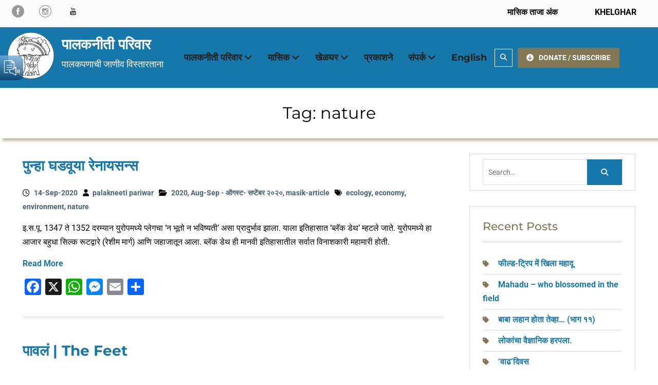

--- FILE ---
content_type: text/html; charset=UTF-8
request_url: https://palakneeti.in/tag/nature/
body_size: 18657
content:
<!DOCTYPE html> <html lang="en-US"><head>
	    <meta charset="UTF-8">
    <meta name="viewport" content="width=device-width, initial-scale=1">
    <link rel="profile" href="http://gmpg.org/xfn/11">
    <link rel="pingback" href="https://palakneeti.in/xmlrpc.php">
    
<title>nature &#8211; पालकनीती परिवार</title>
<meta name='robots' content='max-image-preview:large' />
	<style>img:is([sizes="auto" i], [sizes^="auto," i]) { contain-intrinsic-size: 3000px 1500px }</style>
	<link rel='dns-prefetch' href='//static.addtoany.com' />
<link rel='dns-prefetch' href='//www.googletagmanager.com' />
<link rel="alternate" type="application/rss+xml" title="पालकनीती परिवार &raquo; Feed" href="https://palakneeti.in/feed/" />
<link rel="alternate" type="application/rss+xml" title="पालकनीती परिवार &raquo; Comments Feed" href="https://palakneeti.in/comments/feed/" />
<link rel="alternate" type="application/rss+xml" title="पालकनीती परिवार &raquo; nature Tag Feed" href="https://palakneeti.in/tag/nature/feed/" />
<script type="text/javascript">
/* <![CDATA[ */
window._wpemojiSettings = {"baseUrl":"https:\/\/s.w.org\/images\/core\/emoji\/16.0.1\/72x72\/","ext":".png","svgUrl":"https:\/\/s.w.org\/images\/core\/emoji\/16.0.1\/svg\/","svgExt":".svg","source":{"concatemoji":"https:\/\/palakneeti.in\/wp-includes\/js\/wp-emoji-release.min.js?ver=6.8.3"}};
/*! This file is auto-generated */
!function(s,n){var o,i,e;function c(e){try{var t={supportTests:e,timestamp:(new Date).valueOf()};sessionStorage.setItem(o,JSON.stringify(t))}catch(e){}}function p(e,t,n){e.clearRect(0,0,e.canvas.width,e.canvas.height),e.fillText(t,0,0);var t=new Uint32Array(e.getImageData(0,0,e.canvas.width,e.canvas.height).data),a=(e.clearRect(0,0,e.canvas.width,e.canvas.height),e.fillText(n,0,0),new Uint32Array(e.getImageData(0,0,e.canvas.width,e.canvas.height).data));return t.every(function(e,t){return e===a[t]})}function u(e,t){e.clearRect(0,0,e.canvas.width,e.canvas.height),e.fillText(t,0,0);for(var n=e.getImageData(16,16,1,1),a=0;a<n.data.length;a++)if(0!==n.data[a])return!1;return!0}function f(e,t,n,a){switch(t){case"flag":return n(e,"\ud83c\udff3\ufe0f\u200d\u26a7\ufe0f","\ud83c\udff3\ufe0f\u200b\u26a7\ufe0f")?!1:!n(e,"\ud83c\udde8\ud83c\uddf6","\ud83c\udde8\u200b\ud83c\uddf6")&&!n(e,"\ud83c\udff4\udb40\udc67\udb40\udc62\udb40\udc65\udb40\udc6e\udb40\udc67\udb40\udc7f","\ud83c\udff4\u200b\udb40\udc67\u200b\udb40\udc62\u200b\udb40\udc65\u200b\udb40\udc6e\u200b\udb40\udc67\u200b\udb40\udc7f");case"emoji":return!a(e,"\ud83e\udedf")}return!1}function g(e,t,n,a){var r="undefined"!=typeof WorkerGlobalScope&&self instanceof WorkerGlobalScope?new OffscreenCanvas(300,150):s.createElement("canvas"),o=r.getContext("2d",{willReadFrequently:!0}),i=(o.textBaseline="top",o.font="600 32px Arial",{});return e.forEach(function(e){i[e]=t(o,e,n,a)}),i}function t(e){var t=s.createElement("script");t.src=e,t.defer=!0,s.head.appendChild(t)}"undefined"!=typeof Promise&&(o="wpEmojiSettingsSupports",i=["flag","emoji"],n.supports={everything:!0,everythingExceptFlag:!0},e=new Promise(function(e){s.addEventListener("DOMContentLoaded",e,{once:!0})}),new Promise(function(t){var n=function(){try{var e=JSON.parse(sessionStorage.getItem(o));if("object"==typeof e&&"number"==typeof e.timestamp&&(new Date).valueOf()<e.timestamp+604800&&"object"==typeof e.supportTests)return e.supportTests}catch(e){}return null}();if(!n){if("undefined"!=typeof Worker&&"undefined"!=typeof OffscreenCanvas&&"undefined"!=typeof URL&&URL.createObjectURL&&"undefined"!=typeof Blob)try{var e="postMessage("+g.toString()+"("+[JSON.stringify(i),f.toString(),p.toString(),u.toString()].join(",")+"));",a=new Blob([e],{type:"text/javascript"}),r=new Worker(URL.createObjectURL(a),{name:"wpTestEmojiSupports"});return void(r.onmessage=function(e){c(n=e.data),r.terminate(),t(n)})}catch(e){}c(n=g(i,f,p,u))}t(n)}).then(function(e){for(var t in e)n.supports[t]=e[t],n.supports.everything=n.supports.everything&&n.supports[t],"flag"!==t&&(n.supports.everythingExceptFlag=n.supports.everythingExceptFlag&&n.supports[t]);n.supports.everythingExceptFlag=n.supports.everythingExceptFlag&&!n.supports.flag,n.DOMReady=!1,n.readyCallback=function(){n.DOMReady=!0}}).then(function(){return e}).then(function(){var e;n.supports.everything||(n.readyCallback(),(e=n.source||{}).concatemoji?t(e.concatemoji):e.wpemoji&&e.twemoji&&(t(e.twemoji),t(e.wpemoji)))}))}((window,document),window._wpemojiSettings);
/* ]]> */
</script>
<style id='wp-emoji-styles-inline-css' type='text/css'>

	img.wp-smiley, img.emoji {
		display: inline !important;
		border: none !important;
		box-shadow: none !important;
		height: 1em !important;
		width: 1em !important;
		margin: 0 0.07em !important;
		vertical-align: -0.1em !important;
		background: none !important;
		padding: 0 !important;
	}
</style>
<link rel='stylesheet' id='wp-block-library-css' href='https://palakneeti.in/wp-includes/css/dist/block-library/style.min.css?ver=6.8.3' type='text/css' media='all' />
<style id='wp-block-library-theme-inline-css' type='text/css'>
.wp-block-audio :where(figcaption){color:#555;font-size:13px;text-align:center}.is-dark-theme .wp-block-audio :where(figcaption){color:#ffffffa6}.wp-block-audio{margin:0 0 1em}.wp-block-code{border:1px solid #ccc;border-radius:4px;font-family:Menlo,Consolas,monaco,monospace;padding:.8em 1em}.wp-block-embed :where(figcaption){color:#555;font-size:13px;text-align:center}.is-dark-theme .wp-block-embed :where(figcaption){color:#ffffffa6}.wp-block-embed{margin:0 0 1em}.blocks-gallery-caption{color:#555;font-size:13px;text-align:center}.is-dark-theme .blocks-gallery-caption{color:#ffffffa6}:root :where(.wp-block-image figcaption){color:#555;font-size:13px;text-align:center}.is-dark-theme :root :where(.wp-block-image figcaption){color:#ffffffa6}.wp-block-image{margin:0 0 1em}.wp-block-pullquote{border-bottom:4px solid;border-top:4px solid;color:currentColor;margin-bottom:1.75em}.wp-block-pullquote cite,.wp-block-pullquote footer,.wp-block-pullquote__citation{color:currentColor;font-size:.8125em;font-style:normal;text-transform:uppercase}.wp-block-quote{border-left:.25em solid;margin:0 0 1.75em;padding-left:1em}.wp-block-quote cite,.wp-block-quote footer{color:currentColor;font-size:.8125em;font-style:normal;position:relative}.wp-block-quote:where(.has-text-align-right){border-left:none;border-right:.25em solid;padding-left:0;padding-right:1em}.wp-block-quote:where(.has-text-align-center){border:none;padding-left:0}.wp-block-quote.is-large,.wp-block-quote.is-style-large,.wp-block-quote:where(.is-style-plain){border:none}.wp-block-search .wp-block-search__label{font-weight:700}.wp-block-search__button{border:1px solid #ccc;padding:.375em .625em}:where(.wp-block-group.has-background){padding:1.25em 2.375em}.wp-block-separator.has-css-opacity{opacity:.4}.wp-block-separator{border:none;border-bottom:2px solid;margin-left:auto;margin-right:auto}.wp-block-separator.has-alpha-channel-opacity{opacity:1}.wp-block-separator:not(.is-style-wide):not(.is-style-dots){width:100px}.wp-block-separator.has-background:not(.is-style-dots){border-bottom:none;height:1px}.wp-block-separator.has-background:not(.is-style-wide):not(.is-style-dots){height:2px}.wp-block-table{margin:0 0 1em}.wp-block-table td,.wp-block-table th{word-break:normal}.wp-block-table :where(figcaption){color:#555;font-size:13px;text-align:center}.is-dark-theme .wp-block-table :where(figcaption){color:#ffffffa6}.wp-block-video :where(figcaption){color:#555;font-size:13px;text-align:center}.is-dark-theme .wp-block-video :where(figcaption){color:#ffffffa6}.wp-block-video{margin:0 0 1em}:root :where(.wp-block-template-part.has-background){margin-bottom:0;margin-top:0;padding:1.25em 2.375em}
</style>
<style id='classic-theme-styles-inline-css' type='text/css'>
/*! This file is auto-generated */
.wp-block-button__link{color:#fff;background-color:#32373c;border-radius:9999px;box-shadow:none;text-decoration:none;padding:calc(.667em + 2px) calc(1.333em + 2px);font-size:1.125em}.wp-block-file__button{background:#32373c;color:#fff;text-decoration:none}
</style>
<style id='global-styles-inline-css' type='text/css'>
:root{--wp--preset--aspect-ratio--square: 1;--wp--preset--aspect-ratio--4-3: 4/3;--wp--preset--aspect-ratio--3-4: 3/4;--wp--preset--aspect-ratio--3-2: 3/2;--wp--preset--aspect-ratio--2-3: 2/3;--wp--preset--aspect-ratio--16-9: 16/9;--wp--preset--aspect-ratio--9-16: 9/16;--wp--preset--color--black: #111111;--wp--preset--color--cyan-bluish-gray: #abb8c3;--wp--preset--color--white: #ffffff;--wp--preset--color--pale-pink: #f78da7;--wp--preset--color--vivid-red: #cf2e2e;--wp--preset--color--luminous-vivid-orange: #ff6900;--wp--preset--color--luminous-vivid-amber: #fcb900;--wp--preset--color--light-green-cyan: #7bdcb5;--wp--preset--color--vivid-green-cyan: #00d084;--wp--preset--color--pale-cyan-blue: #8ed1fc;--wp--preset--color--vivid-cyan-blue: #0693e3;--wp--preset--color--vivid-purple: #9b51e0;--wp--preset--color--gray: #f4f4f4;--wp--preset--color--blue: 1b8be0;--wp--preset--color--orange: #fab702;--wp--preset--color--green: #568c11;--wp--preset--gradient--vivid-cyan-blue-to-vivid-purple: linear-gradient(135deg,rgba(6,147,227,1) 0%,rgb(155,81,224) 100%);--wp--preset--gradient--light-green-cyan-to-vivid-green-cyan: linear-gradient(135deg,rgb(122,220,180) 0%,rgb(0,208,130) 100%);--wp--preset--gradient--luminous-vivid-amber-to-luminous-vivid-orange: linear-gradient(135deg,rgba(252,185,0,1) 0%,rgba(255,105,0,1) 100%);--wp--preset--gradient--luminous-vivid-orange-to-vivid-red: linear-gradient(135deg,rgba(255,105,0,1) 0%,rgb(207,46,46) 100%);--wp--preset--gradient--very-light-gray-to-cyan-bluish-gray: linear-gradient(135deg,rgb(238,238,238) 0%,rgb(169,184,195) 100%);--wp--preset--gradient--cool-to-warm-spectrum: linear-gradient(135deg,rgb(74,234,220) 0%,rgb(151,120,209) 20%,rgb(207,42,186) 40%,rgb(238,44,130) 60%,rgb(251,105,98) 80%,rgb(254,248,76) 100%);--wp--preset--gradient--blush-light-purple: linear-gradient(135deg,rgb(255,206,236) 0%,rgb(152,150,240) 100%);--wp--preset--gradient--blush-bordeaux: linear-gradient(135deg,rgb(254,205,165) 0%,rgb(254,45,45) 50%,rgb(107,0,62) 100%);--wp--preset--gradient--luminous-dusk: linear-gradient(135deg,rgb(255,203,112) 0%,rgb(199,81,192) 50%,rgb(65,88,208) 100%);--wp--preset--gradient--pale-ocean: linear-gradient(135deg,rgb(255,245,203) 0%,rgb(182,227,212) 50%,rgb(51,167,181) 100%);--wp--preset--gradient--electric-grass: linear-gradient(135deg,rgb(202,248,128) 0%,rgb(113,206,126) 100%);--wp--preset--gradient--midnight: linear-gradient(135deg,rgb(2,3,129) 0%,rgb(40,116,252) 100%);--wp--preset--font-size--small: 14px;--wp--preset--font-size--medium: 20px;--wp--preset--font-size--large: 42px;--wp--preset--font-size--x-large: 42px;--wp--preset--font-size--normal: 18px;--wp--preset--font-size--huge: 54px;--wp--preset--spacing--20: 0.44rem;--wp--preset--spacing--30: 0.67rem;--wp--preset--spacing--40: 1rem;--wp--preset--spacing--50: 1.5rem;--wp--preset--spacing--60: 2.25rem;--wp--preset--spacing--70: 3.38rem;--wp--preset--spacing--80: 5.06rem;--wp--preset--shadow--natural: 6px 6px 9px rgba(0, 0, 0, 0.2);--wp--preset--shadow--deep: 12px 12px 50px rgba(0, 0, 0, 0.4);--wp--preset--shadow--sharp: 6px 6px 0px rgba(0, 0, 0, 0.2);--wp--preset--shadow--outlined: 6px 6px 0px -3px rgba(255, 255, 255, 1), 6px 6px rgba(0, 0, 0, 1);--wp--preset--shadow--crisp: 6px 6px 0px rgba(0, 0, 0, 1);}:where(.is-layout-flex){gap: 0.5em;}:where(.is-layout-grid){gap: 0.5em;}body .is-layout-flex{display: flex;}.is-layout-flex{flex-wrap: wrap;align-items: center;}.is-layout-flex > :is(*, div){margin: 0;}body .is-layout-grid{display: grid;}.is-layout-grid > :is(*, div){margin: 0;}:where(.wp-block-columns.is-layout-flex){gap: 2em;}:where(.wp-block-columns.is-layout-grid){gap: 2em;}:where(.wp-block-post-template.is-layout-flex){gap: 1.25em;}:where(.wp-block-post-template.is-layout-grid){gap: 1.25em;}.has-black-color{color: var(--wp--preset--color--black) !important;}.has-cyan-bluish-gray-color{color: var(--wp--preset--color--cyan-bluish-gray) !important;}.has-white-color{color: var(--wp--preset--color--white) !important;}.has-pale-pink-color{color: var(--wp--preset--color--pale-pink) !important;}.has-vivid-red-color{color: var(--wp--preset--color--vivid-red) !important;}.has-luminous-vivid-orange-color{color: var(--wp--preset--color--luminous-vivid-orange) !important;}.has-luminous-vivid-amber-color{color: var(--wp--preset--color--luminous-vivid-amber) !important;}.has-light-green-cyan-color{color: var(--wp--preset--color--light-green-cyan) !important;}.has-vivid-green-cyan-color{color: var(--wp--preset--color--vivid-green-cyan) !important;}.has-pale-cyan-blue-color{color: var(--wp--preset--color--pale-cyan-blue) !important;}.has-vivid-cyan-blue-color{color: var(--wp--preset--color--vivid-cyan-blue) !important;}.has-vivid-purple-color{color: var(--wp--preset--color--vivid-purple) !important;}.has-black-background-color{background-color: var(--wp--preset--color--black) !important;}.has-cyan-bluish-gray-background-color{background-color: var(--wp--preset--color--cyan-bluish-gray) !important;}.has-white-background-color{background-color: var(--wp--preset--color--white) !important;}.has-pale-pink-background-color{background-color: var(--wp--preset--color--pale-pink) !important;}.has-vivid-red-background-color{background-color: var(--wp--preset--color--vivid-red) !important;}.has-luminous-vivid-orange-background-color{background-color: var(--wp--preset--color--luminous-vivid-orange) !important;}.has-luminous-vivid-amber-background-color{background-color: var(--wp--preset--color--luminous-vivid-amber) !important;}.has-light-green-cyan-background-color{background-color: var(--wp--preset--color--light-green-cyan) !important;}.has-vivid-green-cyan-background-color{background-color: var(--wp--preset--color--vivid-green-cyan) !important;}.has-pale-cyan-blue-background-color{background-color: var(--wp--preset--color--pale-cyan-blue) !important;}.has-vivid-cyan-blue-background-color{background-color: var(--wp--preset--color--vivid-cyan-blue) !important;}.has-vivid-purple-background-color{background-color: var(--wp--preset--color--vivid-purple) !important;}.has-black-border-color{border-color: var(--wp--preset--color--black) !important;}.has-cyan-bluish-gray-border-color{border-color: var(--wp--preset--color--cyan-bluish-gray) !important;}.has-white-border-color{border-color: var(--wp--preset--color--white) !important;}.has-pale-pink-border-color{border-color: var(--wp--preset--color--pale-pink) !important;}.has-vivid-red-border-color{border-color: var(--wp--preset--color--vivid-red) !important;}.has-luminous-vivid-orange-border-color{border-color: var(--wp--preset--color--luminous-vivid-orange) !important;}.has-luminous-vivid-amber-border-color{border-color: var(--wp--preset--color--luminous-vivid-amber) !important;}.has-light-green-cyan-border-color{border-color: var(--wp--preset--color--light-green-cyan) !important;}.has-vivid-green-cyan-border-color{border-color: var(--wp--preset--color--vivid-green-cyan) !important;}.has-pale-cyan-blue-border-color{border-color: var(--wp--preset--color--pale-cyan-blue) !important;}.has-vivid-cyan-blue-border-color{border-color: var(--wp--preset--color--vivid-cyan-blue) !important;}.has-vivid-purple-border-color{border-color: var(--wp--preset--color--vivid-purple) !important;}.has-vivid-cyan-blue-to-vivid-purple-gradient-background{background: var(--wp--preset--gradient--vivid-cyan-blue-to-vivid-purple) !important;}.has-light-green-cyan-to-vivid-green-cyan-gradient-background{background: var(--wp--preset--gradient--light-green-cyan-to-vivid-green-cyan) !important;}.has-luminous-vivid-amber-to-luminous-vivid-orange-gradient-background{background: var(--wp--preset--gradient--luminous-vivid-amber-to-luminous-vivid-orange) !important;}.has-luminous-vivid-orange-to-vivid-red-gradient-background{background: var(--wp--preset--gradient--luminous-vivid-orange-to-vivid-red) !important;}.has-very-light-gray-to-cyan-bluish-gray-gradient-background{background: var(--wp--preset--gradient--very-light-gray-to-cyan-bluish-gray) !important;}.has-cool-to-warm-spectrum-gradient-background{background: var(--wp--preset--gradient--cool-to-warm-spectrum) !important;}.has-blush-light-purple-gradient-background{background: var(--wp--preset--gradient--blush-light-purple) !important;}.has-blush-bordeaux-gradient-background{background: var(--wp--preset--gradient--blush-bordeaux) !important;}.has-luminous-dusk-gradient-background{background: var(--wp--preset--gradient--luminous-dusk) !important;}.has-pale-ocean-gradient-background{background: var(--wp--preset--gradient--pale-ocean) !important;}.has-electric-grass-gradient-background{background: var(--wp--preset--gradient--electric-grass) !important;}.has-midnight-gradient-background{background: var(--wp--preset--gradient--midnight) !important;}.has-small-font-size{font-size: var(--wp--preset--font-size--small) !important;}.has-medium-font-size{font-size: var(--wp--preset--font-size--medium) !important;}.has-large-font-size{font-size: var(--wp--preset--font-size--large) !important;}.has-x-large-font-size{font-size: var(--wp--preset--font-size--x-large) !important;}
:where(.wp-block-post-template.is-layout-flex){gap: 1.25em;}:where(.wp-block-post-template.is-layout-grid){gap: 1.25em;}
:where(.wp-block-columns.is-layout-flex){gap: 2em;}:where(.wp-block-columns.is-layout-grid){gap: 2em;}
:root :where(.wp-block-pullquote){font-size: 1.5em;line-height: 1.6;}
</style>
<link rel='stylesheet' id='inf-font-awesome-css' href='https://palakneeti.in/wp-content/plugins/blog-designer-pack/assets/css/font-awesome.min.css?ver=4.0.4' type='text/css' media='all' />
<link rel='stylesheet' id='owl-carousel-css' href='https://palakneeti.in/wp-content/plugins/blog-designer-pack/assets/css/owl.carousel.min.css?ver=4.0.4' type='text/css' media='all' />
<link rel='stylesheet' id='bdpp-public-style-css' href='https://palakneeti.in/wp-content/plugins/blog-designer-pack/assets/css/bdpp-public.min.css?ver=4.0.4' type='text/css' media='all' />
<link rel='stylesheet' id='ditty-displays-css' href='https://palakneeti.in/wp-content/plugins/ditty-news-ticker/build/dittyDisplays.css?ver=3.1.58' type='text/css' media='all' />
<link rel='stylesheet' id='ditty-fontawesome-css' href='https://palakneeti.in/wp-content/plugins/ditty-news-ticker/includes/libs/fontawesome-6.4.0/css/all.css?ver=6.4.0' type='text/css' media='' />
<link rel='stylesheet' id='font-awesome-css' href='https://palakneeti.in/wp-content/plugins/team-view/lib/font-awesome/css/all.css?ver=6.7.2' type='text/css' media='all' />
<link rel='stylesheet' id='team-view-css' href='https://palakneeti.in/wp-content/plugins/team-view/public/css/team-view-public.css?ver=1.2' type='text/css' media='all' />
<link rel='stylesheet' id='nature-bliss-google-fonts-css' href='https://palakneeti.in/wp-content/fonts/79955f3d21f5ac3d176a04c2f8674120.css' type='text/css' media='all' />
<link rel='stylesheet' id='nature-bliss-style-css' href='https://palakneeti.in/wp-content/themes/nature-bliss/style.css?ver=20241108-91743' type='text/css' media='all' />
<link rel='stylesheet' id='nature-bliss-block-style-css' href='https://palakneeti.in/wp-content/themes/nature-bliss/css/blocks.css?ver=20241108-91743' type='text/css' media='all' />
<link rel='stylesheet' id='addtoany-css' href='https://palakneeti.in/wp-content/plugins/add-to-any/addtoany.min.css?ver=1.16' type='text/css' media='all' />
<script type="text/javascript" src="https://palakneeti.in/wp-includes/js/jquery/jquery.min.js?ver=3.7.1" id="jquery-core-js"></script>
<script type="text/javascript" src="https://palakneeti.in/wp-includes/js/jquery/jquery-migrate.min.js?ver=3.4.1" id="jquery-migrate-js"></script>
<script type="text/javascript" id="addtoany-core-js-before">
/* <![CDATA[ */
window.a2a_config=window.a2a_config||{};a2a_config.callbacks=[];a2a_config.overlays=[];a2a_config.templates={};
/* ]]> */
</script>
<script type="text/javascript" defer src="https://static.addtoany.com/menu/page.js" id="addtoany-core-js"></script>
<script type="text/javascript" defer src="https://palakneeti.in/wp-content/plugins/add-to-any/addtoany.min.js?ver=1.1" id="addtoany-jquery-js"></script>
<script type="text/javascript" src="https://palakneeti.in/wp-content/plugins/team-view/public/js/team-view-public.js?ver=1.2" id="team-view-js"></script>

<!-- Google tag (gtag.js) snippet added by Site Kit -->
<!-- Google Analytics snippet added by Site Kit -->
<script type="text/javascript" src="https://www.googletagmanager.com/gtag/js?id=GT-MRL37QF" id="google_gtagjs-js" async></script>
<script type="text/javascript" id="google_gtagjs-js-after">
/* <![CDATA[ */
window.dataLayer = window.dataLayer || [];function gtag(){dataLayer.push(arguments);}
gtag("set","linker",{"domains":["palakneeti.in"]});
gtag("js", new Date());
gtag("set", "developer_id.dZTNiMT", true);
gtag("config", "GT-MRL37QF");
 window._googlesitekit = window._googlesitekit || {}; window._googlesitekit.throttledEvents = []; window._googlesitekit.gtagEvent = (name, data) => { var key = JSON.stringify( { name, data } ); if ( !! window._googlesitekit.throttledEvents[ key ] ) { return; } window._googlesitekit.throttledEvents[ key ] = true; setTimeout( () => { delete window._googlesitekit.throttledEvents[ key ]; }, 5 ); gtag( "event", name, { ...data, event_source: "site-kit" } ); }; 
/* ]]> */
</script>
<link rel="https://api.w.org/" href="https://palakneeti.in/wp-json/" /><link rel="alternate" title="JSON" type="application/json" href="https://palakneeti.in/wp-json/wp/v2/tags/98" /><link rel="EditURI" type="application/rsd+xml" title="RSD" href="https://palakneeti.in/xmlrpc.php?rsd" />
<meta name="generator" content="WordPress 6.8.3" />
<meta name="generator" content="Site Kit by Google 1.161.0" /><link rel="icon" href="https://palakneeti.in/wp-content/uploads/2025/04/cropped-logo-black-and-white-32x32.png" sizes="32x32" />
<link rel="icon" href="https://palakneeti.in/wp-content/uploads/2025/04/cropped-logo-black-and-white-192x192.png" sizes="192x192" />
<link rel="apple-touch-icon" href="https://palakneeti.in/wp-content/uploads/2025/04/cropped-logo-black-and-white-180x180.png" />
<meta name="msapplication-TileImage" content="https://palakneeti.in/wp-content/uploads/2025/04/cropped-logo-black-and-white-270x270.png" />
		<style type="text/css" id="wp-custom-css">
			#main article > img , #main article  a > img {
    width: 100%;
}

body {color: #000;}

#site-identity {
  margin-top: 0px;
}

.custom-logo-link {
  max-width: 95px;
}

.site-branding {
    margin-right: 10px!important;
  }

#sidebar-front-page-widget-area .widget {padding: 0.3em}

#masthead.site-header .container {width: 100%!important;
border: solid 0px red;}

@media only screen and (max-width: 1400px) {
  .container {
    max-width: 100%;
  }
}

#main-nav {
  margin-right: 0px;
}

.main-navigation ul li.menu-item-has-children > a::after, .main-navigation ul li.page_item_has_children > a::after {
  margin-left: 4px;
}

.site-description {
  color: #FFF;
  font-size: 18px;
  letter-spacing: 0px;
}

.site-title a{
	color: #FFF;
  font-weight: 800;
}

.site-title a:hover{
	color: #FFF;
  font-weight: 800;
}

.site-title a:visited{
	color: #FFF;
  font-weight: 800;
}

@media only screen and (max-width: 600px) {
  .site-description {
  color: #000;
}

.site-title a{
	color: #000;
}
}

#quick-contact li.quick-call::before {
  content: "\f192";
}

#quick-contact li.quick-address::before {
  content: "\f192";
}

.site-header {
	background-color: #1677aa;
}

/*.bdpp-post-title {display: none;}*/
.bdpp-post-carousel-wrap .owl-nav {
  position: inherit;
  top: -1em;
}

/*.home .site-header {background-image: url('https://palakneeti.in/wp-content/uploads/2025/03/white-cloud-blue-sky.jpg');
	background-size: 100%;
	background-repeat: no-repeat;
}

.page-id-9 .site-header {background-image: url('https://palakneeti.in/wp-content/uploads/2025/04/pexels-pixabay-535941.jpg');
	background-size: 100%;
	background-repeat: no-repeat;
	background-color: #6ea7f3;
	background-position: bottom center;
}*/

.main-navigation li > a:hover, .main-navigation li > a:focus, .main-navigation li.current-menu-item > a, .main-navigation li.current_page_item > a, .main-navigation li:hover > a, .main-navigation li:focus > a {
  color: #fff;
}

#content {padding: 0px;}

/*#custom-header {display: none;}*/

#custom-header {
  padding: 0px;
  text-align: center;
  position: relative;
  z-index: 99;
  background-color: #FFF;
	color: #000;
}

#custom-header::after {background-color: #FFF;
	color: #000;
	/*border-bottom: double 4px #837654;*/
	box-shadow: 5px 5px 5px #837654;
}

#custom-header h1.page-title {font-size: 2em;
	padding-bottom: 0px;
color: #000;
}

.header-search-box>a {border: solid 1px white;}

.header-search-box > a:focus, .header-search-box > a:hover {
  background-color: #837654;
  color: #fff;
}

.fa {color: white}

#quick-contact a {color: #000;}

#quick-contact li::before {color: #000;}

.main-navigation ul ul {background-color: #837654;
}

.main-navigation ul li a {
	font-weight: 700;
	font-size: 18px;
}
a {color: #1677AA;
font-weight: 700;}

/*a:visited {color: #1677AA;
font-weight: 700;}*/

#breadcrumb {
  color: #837654;
}

.custom-button {background: #837654;}
.custom-button, .custom-button:hover, .custom-button, .custom-button:focus {background-color: #1677AA;}
.custom-button, .custom-button:visited {background-color: #837654;}


#tophead {
	display: none;
}

/*********This is code for responsive columns mainly top bar **********/

* {
  box-sizing: border-box;
	/*color: #000;*/
}

/* Create two equal columns that floats next to each other */
.columnT {
  float: left;
  width: 50%;
  padding: 10px;
}

/* Clear floats after the columns */
.rowT:after {
  content: "";
  display: table;
  clear: both;
}

/* Responsive layout - makes the two columns stack on top of each other instead of next to each other */
@media screen and (max-width: 600px) {
  .columnT {
    width: 100%;
  }
}

/****************************/

.top-menu a:link {color: #000;}
.top-menu a:hover {color: #000;}
.top-menu a:visited {color: #000;}

#sidebar-front-page-widget-area .widget-title::after {
  border-top:
4px double  #837654;
}

#footer-widgets {
  background-color: #06293b;
}
.textwidget p {
	color: #ddd;
}

#footer-widgets .widget-title::after {
  background:
#837654;
}

#footer-widgets ul li::before {
  background:
#837654;
}

.nature_bliss_widget_latest_news .latest-news-text-wrap {
  border-top:
4px solid #837654;
}

.nature_bliss_widget_latest_news .latest-news-title::after {
  border-bottom:
3px double #837654;
}

.latest-news-title a:hover {color: #1677AA!important;}

.service-item-title a:hover {color: #1677AA!important;}

.nature_bliss_widget_services .service-block-item a.service-icon {
  background: #837654;
}
.nature_bliss_widget_features .features-block-icon {
  background-color: #837654;
}

a.more-link {color: #1677AA;}
p.more-link a {color: #1677AA;}
a.more-link::after {
	display: none;
}

.scrollup {
  background:
#837654;
}
.scrollup:hover,
.scrollup:focus {
    color: #fff;
    background-color: #1677AA;
}

.widget-subtitle {
  color: #837654!important;
}

.wp-block-button__link {
  background-color: #837654!important;
	color: #fff;
}
a.wp-block-button__link {
  background-color: #837654!important;
	color: #fff;
}

/********************Code for Masik taja anka**********/

.wp-block-latest-posts.wp-block-latest-posts__list {
  list-style: none;
}

a.wp-block-latest-posts__post-title {
	font-size: 30px;
  font-weight: 700;
	color: #1677AA;
	text-decoration: none!important;
}

.wp-block-latest-posts__read-more {
color: #1677AA;
text-decoration: none!important;
}

a:hover {
  color: #1677AA;
}

a:visited {
  color: #1677AA;
}

.sidebar a:link {color: #1677AA;}

.sidebar a:visited {color: #1677AA;}

.sidebar a:hover {color: #ABC;}

.sidebar a:active {color: #1677AA;}

.sidebar ul li::before {
	color: #837654!important;
}

.navigation.pagination .nav-links .page-numbers.current, .navigation.pagination .nav-links a.page-numbers:hover, .navigation.pagination .nav-links a.page-numbers:focus {
	background-color: #1677AA;
}

.sidebar .widget-title {
  color: #837654!important;
}

.sidebar ul li {list-style-type: none;}

.sidebar ul li::before {background: none;}

/***contact us page***/
.wp-block-details summary {
  cursor: pointer;
	background-color: #1677AA;
	padding: 0.8em;
	color: #FFF;
	font-size: 1.15em;
}

.wp-block-column.is-layout-flow.wp-block-column-is-layout-flow {
	padding: 2em;
}

/***Search button on page***/
input[type="submit"]
{background: #1677AA;}

.add-padding {padding: 0.8em;}

/*.entry-meta {display: none;}*/
.post-navigation {display: none;}

.wp-element-caption {font-size: 1.5em!important;}

.wp-post-image {border: solid 0px red;
width: 40%!important;
float: left;
margin: 0em 2em 2em 0em;}

@media only screen and (max-width: 600px) {
  .wp-post-image {border: solid 0px green;
width: 100%!important;
float: none;
margin: auto;}
	
.widget h4 a:hover, .widget h4 a:focus, .widget h3 a:hover, .widget h3 a:focus {
  color: #0e5a94!important;
}
}

.new-class .wp-block-column.is-layout-flow.wp-block-column-is-layout-flow {
  padding: 0em 0.8em;
	margin: 0em 0.8em;
  border: solid 0px;
}

.bdpp-post-carousel-wrap.bdpp-has-arrows {
  padding-top: 0px;
}

#post-27732 .wp-post-image{
	display: none; 
}		</style>
		</head>

<body class="archive tag tag-nature tag-98 wp-custom-logo wp-embed-responsive wp-theme-nature-bliss group-blog home-content-not-enabled global-layout-right-sidebar">

	
	    <div id="page" class="hfeed site">
    <a class="skip-link screen-reader-text" href="#content">Skip to content</a>		<div id="site-header-menu" class="site-header-menu">
			<button id="mobile-trigger">
				<i class="fa fa-bars"></i>
				<i class="fa fa-times"></i>

			</button>

			<div id="mob-menu">
				<ul id="menu-m1" class="menu"><li id="menu-item-33" class="menu-item menu-item-type-post_type menu-item-object-page menu-item-has-children menu-item-33"><a href="https://palakneeti.in/parivar/">पालकनीती परिवार</a>
<ul class="sub-menu">
	<li id="menu-item-63" class="menu-item menu-item-type-post_type menu-item-object-page menu-item-63"><a href="https://palakneeti.in/parivar/">पालकनीती परिवाराची ओळख</a></li>
	<li id="menu-item-62" class="menu-item menu-item-type-post_type menu-item-object-page menu-item-62"><a href="https://palakneeti.in/projects/">उपक्रम</a></li>
	<li id="menu-item-60" class="menu-item menu-item-type-post_type menu-item-object-page menu-item-60"><a href="https://palakneeti.in/core-team/">प्रमुख सदस्य</a></li>
	<li id="menu-item-117" class="menu-item menu-item-type-post_type menu-item-object-page menu-item-117"><a href="https://palakneeti.in/photo-gallery/">छायाचित्र दालन</a></li>
	<li id="menu-item-134" class="menu-item menu-item-type-post_type menu-item-object-page menu-item-134"><a href="https://palakneeti.in/video-gallery/">व्हिडिओ दालन</a></li>
</ul>
</li>
<li id="menu-item-32" class="menu-item menu-item-type-post_type menu-item-object-page menu-item-has-children menu-item-32"><a href="https://palakneeti.in/masik/">मासिक</a>
<ul class="sub-menu">
	<li id="menu-item-79" class="menu-item menu-item-type-post_type menu-item-object-page menu-item-79"><a href="https://palakneeti.in/masik/">ओळख</a></li>
	<li id="menu-item-26480" class="menu-item menu-item-type-post_type menu-item-object-page menu-item-26480"><a href="https://palakneeti.in/palakneeti-current-issue/">ताजा अंक</a></li>
	<li id="menu-item-25520" class="menu-item menu-item-type-post_type menu-item-object-page menu-item-25520"><a href="https://palakneeti.in/diwali-magazine-issue/">दिवाळी अंक</a></li>
	<li id="menu-item-75" class="menu-item menu-item-type-post_type menu-item-object-page menu-item-75"><a href="https://palakneeti.in/all-issue/">सर्व अंक</a></li>
	<li id="menu-item-26882" class="menu-item menu-item-type-post_type menu-item-object-page menu-item-26882"><a href="https://palakneeti.in/all-about-palakneeti-parivar/masik-blog/">मासिक ब्लॉग</a></li>
	<li id="menu-item-18384" class="menu-item menu-item-type-post_type menu-item-object-page menu-item-18384"><a href="https://palakneeti.in/latest-events-news-announcements-palakneeti/">चालू आणि आगामी घडामोडी</a></li>
	<li id="menu-item-26833" class="menu-item menu-item-type-post_type menu-item-object-page menu-item-26833"><a href="https://palakneeti.in/get-involved/">मासिकाच्या कामात सहभागी व्हा</a></li>
</ul>
</li>
<li id="menu-item-31" class="menu-item menu-item-type-post_type menu-item-object-page menu-item-has-children menu-item-31"><a href="https://palakneeti.in/khelghar/">खेळघर</a>
<ul class="sub-menu">
	<li id="menu-item-102" class="menu-item menu-item-type-post_type menu-item-object-page menu-item-102"><a href="https://palakneeti.in/khelghar/">ओळख</a></li>
	<li id="menu-item-100" class="menu-item menu-item-type-post_type menu-item-object-page menu-item-100"><a href="https://palakneeti.in/khelghar-lakshminagar/">लक्ष्मीनगर खेळघर आणि खेळघर कृतिकार्यक्रम</a></li>
	<li id="menu-item-26227" class="menu-item menu-item-type-post_type menu-item-object-page menu-item-26227"><a href="https://palakneeti.in/publications/">प्रकाशने</a></li>
	<li id="menu-item-99" class="menu-item menu-item-type-post_type menu-item-object-page menu-item-99"><a href="https://palakneeti.in/khelghar-expansion/">खेळघर विस्तार आणि खेळघर कार्यशाळा</a></li>
	<li id="menu-item-26415" class="menu-item menu-item-type-post_type menu-item-object-page menu-item-26415"><a href="https://palakneeti.in/khelghar-support/">खेळघराला मदत</a></li>
	<li id="menu-item-26860" class="menu-item menu-item-type-post_type menu-item-object-page menu-item-26860"><a href="https://palakneeti.in/all-about-kelghar/khelghar-blog/">खेळघर ब्लॉग</a></li>
	<li id="menu-item-27035" class="menu-item menu-item-type-post_type menu-item-object-page menu-item-27035"><a href="https://palakneeti.in/latest-events-news-announcements-khelghar/">चालू आणि आगामी घडामोडी</a></li>
</ul>
</li>
<li id="menu-item-26023" class="menu-item menu-item-type-post_type menu-item-object-page menu-item-26023"><a href="https://palakneeti.in/publications/">प्रकाशने</a></li>
<li id="menu-item-27245" class="menu-item menu-item-type-post_type menu-item-object-page menu-item-has-children menu-item-27245"><a href="https://palakneeti.in/all-about-palakneeti-parivar/contact-palakneeti-pariwar/">संपर्क</a>
<ul class="sub-menu">
	<li id="menu-item-26837" class="menu-item menu-item-type-post_type menu-item-object-page menu-item-26837"><a href="https://palakneeti.in/all-about-palakneeti-parivar/contact-palakneeti-pariwar/">संपर्क : पालकनीती परिवार</a></li>
	<li id="menu-item-26842" class="menu-item menu-item-type-post_type menu-item-object-page menu-item-26842"><a href="https://palakneeti.in/all-about-kelghar/contact-info-khelghar/">संपर्क :  खेळघर</a></li>
</ul>
</li>
<li id="menu-item-26844" class="menu-item menu-item-type-post_type menu-item-object-page menu-item-26844"><a href="https://palakneeti.in/all-about-palakneeti-parivar/about-palakneeti/">English</a></li>
</ul>			</div><!-- #mob-menu -->
		</div>
			
<!-- This code is for Masik Taja Anka and Khelghar English-->

<div class="rowT" style="background: #fbfbfb; border-bottom: 1px solid #eee;">
  <div class="columnT" style="text-align: center;">
    <ul style="margin: auto; text-align: left;">
        <li style="display:inline; border-left: solid 0px #CCC; padding: 0 0.8em;">
            <a href="https://www.facebook.com/palakneeti.trust" target="_blank">
            <!--<i class="fa fa-facebook" aria-hidden="true" style="color: grey;"></i>-->
             <img src="https://palakneeti.in/wp-content/uploads/2025/09/FB-icon.png" alt="facebook" width="24" height="auto"> 
            </a>
        </li>
        <li style="display:inline; border-left: solid 0px #CCC; border-right: solid 0px #CCC; padding: 0 0.8em;">
            <a href="https://www.instagram.com/khelghar_pune/" target="_blank">
                <!--<i class="fa fa-instagram" area-hidden="true" style="color: grey;"></i>-->
                <img src="https://palakneeti.in/wp-content/uploads/2025/09/instagram_icon.png" alt="facebook" width="24" height="auto">
            </a>
        </li>
        <li  style="display:inline; border-right: solid 0px #CCC; padding: 0 0.8em;">
            <a href="https://www.youtube.com/@Khelghar/" target="_blank">
                <!--<i class="fa fa-youtube-play" aria-hidden="true" style="color: grey;"></i>-->
                <img src="https://palakneeti.in/wp-content/uploads/2025/09/youtube_icon.png" alt="facebook" width="24" height="auto">
            </a>
        </li>
    </ul>
  </div>
  <div class="columnT" style="text-align: center;">
    <ul style="margin: auto; text-align: right;">
        <li class="top-menu" style="display:inline; padding: 0 2em; border-left: solid 0px #CCC; border-right: solid 0px #CCC; "><a href="https://www.palakneeti.in/palakneeti-current-issue/"><i class="fa fa-dot-circle-o" aria-hidden="true"  style="color: grey;"></i></i> मासिक ताजा अंक </a></li>
        <li class="top-menu" style="display:inline; padding: 0 2em; border-right: solid 0px #CCC; "><a href="https://www.palakneeti.in/khelghar-english/"><i class="fa fa-dot-circle-o" aria-hidden="true"  style="color: grey;"></i></i> KHELGHAR</a></li>
    </ul>
  </div>
</div>

<!-- End of code for Masik Taja Anka and Khelghar English-->

    <header id="masthead" class="site-header" role="banner"><div class="container">

				<div class="site-branding">

			<a href="https://palakneeti.in/" class="custom-logo-link" rel="home"><img width="512" height="512" src="https://palakneeti.in/wp-content/uploads/2025/04/cropped-logo-black-and-white.png" class="custom-logo" alt="पालकनीती परिवार" decoding="async" fetchpriority="high" srcset="https://palakneeti.in/wp-content/uploads/2025/04/cropped-logo-black-and-white.png 512w, https://palakneeti.in/wp-content/uploads/2025/04/cropped-logo-black-and-white-300x300.png 300w, https://palakneeti.in/wp-content/uploads/2025/04/cropped-logo-black-and-white-150x150.png 150w, https://palakneeti.in/wp-content/uploads/2025/04/cropped-logo-black-and-white-360x360.png 360w, https://palakneeti.in/wp-content/uploads/2025/04/cropped-logo-black-and-white-270x270.png 270w, https://palakneeti.in/wp-content/uploads/2025/04/cropped-logo-black-and-white-192x192.png 192w, https://palakneeti.in/wp-content/uploads/2025/04/cropped-logo-black-and-white-180x180.png 180w, https://palakneeti.in/wp-content/uploads/2025/04/cropped-logo-black-and-white-32x32.png 32w" sizes="(max-width: 512px) 100vw, 512px" /></a>
													<div id="site-identity">
																		<p class="site-title"><a href="https://palakneeti.in/" rel="home">पालकनीती परिवार</a></p>
																						<p class="site-description">पालकपणाची जाणीव विस्तारताना</p>
									</div><!-- #site-identity -->
				    </div><!-- .site-branding -->
    	<div id="main-nav">
	        <nav id="site-navigation" class="main-navigation" role="navigation">
	            <div class="wrap-menu-content">
					<div class="menu-m1-container"><ul id="primary-menu" class="menu"><li class="menu-item menu-item-type-post_type menu-item-object-page menu-item-has-children menu-item-33"><a href="https://palakneeti.in/parivar/">पालकनीती परिवार</a>
<ul class="sub-menu">
	<li class="menu-item menu-item-type-post_type menu-item-object-page menu-item-63"><a href="https://palakneeti.in/parivar/">पालकनीती परिवाराची ओळख</a></li>
	<li class="menu-item menu-item-type-post_type menu-item-object-page menu-item-62"><a href="https://palakneeti.in/projects/">उपक्रम</a></li>
	<li class="menu-item menu-item-type-post_type menu-item-object-page menu-item-60"><a href="https://palakneeti.in/core-team/">प्रमुख सदस्य</a></li>
	<li class="menu-item menu-item-type-post_type menu-item-object-page menu-item-117"><a href="https://palakneeti.in/photo-gallery/">छायाचित्र दालन</a></li>
	<li class="menu-item menu-item-type-post_type menu-item-object-page menu-item-134"><a href="https://palakneeti.in/video-gallery/">व्हिडिओ दालन</a></li>
</ul>
</li>
<li class="menu-item menu-item-type-post_type menu-item-object-page menu-item-has-children menu-item-32"><a href="https://palakneeti.in/masik/">मासिक</a>
<ul class="sub-menu">
	<li class="menu-item menu-item-type-post_type menu-item-object-page menu-item-79"><a href="https://palakneeti.in/masik/">ओळख</a></li>
	<li class="menu-item menu-item-type-post_type menu-item-object-page menu-item-26480"><a href="https://palakneeti.in/palakneeti-current-issue/">ताजा अंक</a></li>
	<li class="menu-item menu-item-type-post_type menu-item-object-page menu-item-25520"><a href="https://palakneeti.in/diwali-magazine-issue/">दिवाळी अंक</a></li>
	<li class="menu-item menu-item-type-post_type menu-item-object-page menu-item-75"><a href="https://palakneeti.in/all-issue/">सर्व अंक</a></li>
	<li class="menu-item menu-item-type-post_type menu-item-object-page menu-item-26882"><a href="https://palakneeti.in/all-about-palakneeti-parivar/masik-blog/">मासिक ब्लॉग</a></li>
	<li class="menu-item menu-item-type-post_type menu-item-object-page menu-item-18384"><a href="https://palakneeti.in/latest-events-news-announcements-palakneeti/">चालू आणि आगामी घडामोडी</a></li>
	<li class="menu-item menu-item-type-post_type menu-item-object-page menu-item-26833"><a href="https://palakneeti.in/get-involved/">मासिकाच्या कामात सहभागी व्हा</a></li>
</ul>
</li>
<li class="menu-item menu-item-type-post_type menu-item-object-page menu-item-has-children menu-item-31"><a href="https://palakneeti.in/khelghar/">खेळघर</a>
<ul class="sub-menu">
	<li class="menu-item menu-item-type-post_type menu-item-object-page menu-item-102"><a href="https://palakneeti.in/khelghar/">ओळख</a></li>
	<li class="menu-item menu-item-type-post_type menu-item-object-page menu-item-100"><a href="https://palakneeti.in/khelghar-lakshminagar/">लक्ष्मीनगर खेळघर आणि खेळघर कृतिकार्यक्रम</a></li>
	<li class="menu-item menu-item-type-post_type menu-item-object-page menu-item-26227"><a href="https://palakneeti.in/publications/">प्रकाशने</a></li>
	<li class="menu-item menu-item-type-post_type menu-item-object-page menu-item-99"><a href="https://palakneeti.in/khelghar-expansion/">खेळघर विस्तार आणि खेळघर कार्यशाळा</a></li>
	<li class="menu-item menu-item-type-post_type menu-item-object-page menu-item-26415"><a href="https://palakneeti.in/khelghar-support/">खेळघराला मदत</a></li>
	<li class="menu-item menu-item-type-post_type menu-item-object-page menu-item-26860"><a href="https://palakneeti.in/all-about-kelghar/khelghar-blog/">खेळघर ब्लॉग</a></li>
	<li class="menu-item menu-item-type-post_type menu-item-object-page menu-item-27035"><a href="https://palakneeti.in/latest-events-news-announcements-khelghar/">चालू आणि आगामी घडामोडी</a></li>
</ul>
</li>
<li class="menu-item menu-item-type-post_type menu-item-object-page menu-item-26023"><a href="https://palakneeti.in/publications/">प्रकाशने</a></li>
<li class="menu-item menu-item-type-post_type menu-item-object-page menu-item-has-children menu-item-27245"><a href="https://palakneeti.in/all-about-palakneeti-parivar/contact-palakneeti-pariwar/">संपर्क</a>
<ul class="sub-menu">
	<li class="menu-item menu-item-type-post_type menu-item-object-page menu-item-26837"><a href="https://palakneeti.in/all-about-palakneeti-parivar/contact-palakneeti-pariwar/">संपर्क : पालकनीती परिवार</a></li>
	<li class="menu-item menu-item-type-post_type menu-item-object-page menu-item-26842"><a href="https://palakneeti.in/all-about-kelghar/contact-info-khelghar/">संपर्क :  खेळघर</a></li>
</ul>
</li>
<li class="menu-item menu-item-type-post_type menu-item-object-page menu-item-26844"><a href="https://palakneeti.in/all-about-palakneeti-parivar/about-palakneeti/">English</a></li>
</ul></div>	            </div><!-- .menu-content -->
	        </nav><!-- #site-navigation -->
	    </div> <!-- #main-nav -->
		
			    	    	<div class="header-search-box">
		    	<a href="#" class="search-icon"><i class="fa fa-search"><span class="screen-reader-text">Search</span></i></a>
		    	<div class="search-box-wrap">
		    		<div class="container">
 						<a href="#" class="search-close"><i class="fa fa-times-circle" aria-hidden="true"><span class="screen-reader-text">Close Search</span></i></a>
		    			<form role="search" method="get" class="search-form" action="https://palakneeti.in/">
		<label>
			<span class="screen-reader-text">Search for:</span>
			<input type="search" class="search-field" placeholder="Search&hellip;" value="" name="s" title="Search for:" />
		</label>
		<input type="submit" class="search-submit" value="&#xf002;" /></form>		    		</div> <!-- .container -->
		    	</div><!-- .search-box-wrap -->
		    </div><!-- .header-search-box -->
				
							<a href="https://www.palakneeti.in/donate-subscribe/" class="custom-button doante-now"><i class="fa fa-arrow-circle-down" aria-hidden="true"></i>DONATE / SUBSCRIBE</a>
				
	    	</div><!-- .container --></header><!-- #masthead -->
			<div id="custom-header" >
			<div class="container">
						<div class="header-content">
			<div class="header-content-inner">
									<h1 class="page-title">					Tag: nature					</h1>							</div><!-- .header-content-inner -->
        </div><!-- .header-content -->
					</div><!-- .container -->
		</div><!-- #custom-header -->

		
		<div id="content" class="site-content"><div class="container"><div class="inner-wrapper">    
	<div id="primary" class="content-area">
		<main id="main" class="site-main" role="main">

		
						
				
<article id="post-2271" class="post-2271 post type-post status-publish format-standard has-post-thumbnail hentry category-422 category-aug-sep--- category-masik-article tag-ecology tag-economy tag-environment tag-nature">
		<div class="entry-content-outer alignment-none">
									<a href="https://palakneeti.in/%e0%a4%aa%e0%a5%81%e0%a4%a8%e0%a5%8d%e0%a4%b9%e0%a4%be-%e0%a4%98%e0%a4%a1%e0%a4%b5%e0%a5%82%e0%a4%af%e0%a4%be-%e0%a4%b0%e0%a5%87%e0%a4%a8%e0%a4%be%e0%a4%af%e0%a4%b8%e0%a4%a8%e0%a5%8d%e0%a4%b8/"></a>
					
		<div class="entry-content-wrapper">
			<header class="entry-header">
				<h2 class="entry-title"><a href="https://palakneeti.in/%e0%a4%aa%e0%a5%81%e0%a4%a8%e0%a5%8d%e0%a4%b9%e0%a4%be-%e0%a4%98%e0%a4%a1%e0%a4%b5%e0%a5%82%e0%a4%af%e0%a4%be-%e0%a4%b0%e0%a5%87%e0%a4%a8%e0%a4%be%e0%a4%af%e0%a4%b8%e0%a4%a8%e0%a5%8d%e0%a4%b8/" rel="bookmark">पुन्हा घडवूया रेनायसन्स</a></h2>			</header><!-- .entry-header -->

							<div class="entry-meta">
					<span class="posted-on"><a href="https://palakneeti.in/%e0%a4%aa%e0%a5%81%e0%a4%a8%e0%a5%8d%e0%a4%b9%e0%a4%be-%e0%a4%98%e0%a4%a1%e0%a4%b5%e0%a5%82%e0%a4%af%e0%a4%be-%e0%a4%b0%e0%a5%87%e0%a4%a8%e0%a4%be%e0%a4%af%e0%a4%b8%e0%a4%a8%e0%a5%8d%e0%a4%b8/" rel="bookmark"><time class="entry-date published" datetime="2020-09-14T14:49:00+00:00">14-Sep-2020</time><time class="updated" datetime="2022-04-06T06:32:05+00:00">06-Apr-2022</time></a></span><span class="byline"> <span class="author vcard"><a class="url fn n" href="https://palakneeti.in/author/palakneeti/">palakneeti pariwar</a></span></span><span class="cat-links"><a href="https://palakneeti.in/category/2020/" rel="category tag">2020</a>, <a href="https://palakneeti.in/category/2020/aug-sep-%e0%a4%91%e0%a4%97%e0%a4%b8%e0%a5%8d%e0%a4%9f-%e0%a4%b8%e0%a4%aa%e0%a5%8d%e0%a4%9f%e0%a5%87%e0%a4%82%e0%a4%ac%e0%a4%b0-%e0%a5%a8%e0%a5%a6%e0%a5%a8%e0%a5%a6/" rel="category tag">Aug-Sep - ऑगस्ट- सप्टेंबर २०२०</a>, <a href="https://palakneeti.in/category/masik/masik-article/" rel="category tag">masik-article</a></span><span class="tags-links"><a href="https://palakneeti.in/tag/ecology/" rel="tag">ecology</a>, <a href="https://palakneeti.in/tag/economy/" rel="tag">economy</a>, <a href="https://palakneeti.in/tag/environment/" rel="tag">environment</a>, <a href="https://palakneeti.in/tag/nature/" rel="tag">nature</a></span>				</div><!-- .entry-meta -->
			
			<div class="entry-content">

									<p>इ.स.पू. 1347 ते 1352 दरम्यान युरोपमध्ये प्लेगचा ‘न भूतो न भविष्यती’ असा प्रादुर्भाव झाला. याला इतिहासात ‘ब्लॅक डेथ’ म्हटले जाते. युरोपमध्ये हा आजार बहुधा सिल्क रूटद्वारे (रेशीम मार्ग) आणि जहाजातून आला. ब्लॅक डेथ ही मानवी इतिहासातील सर्वात विनाशकारी महामारी होती. <a href="https://palakneeti.in/%e0%a4%aa%e0%a5%81%e0%a4%a8%e0%a5%8d%e0%a4%b9%e0%a4%be-%e0%a4%98%e0%a4%a1%e0%a4%b5%e0%a5%82%e0%a4%af%e0%a4%be-%e0%a4%b0%e0%a5%87%e0%a4%a8%e0%a4%be%e0%a4%af%e0%a4%b8%e0%a4%a8%e0%a5%8d%e0%a4%b8/" class="more-link">Read More</a></p>
<div class="addtoany_share_save_container addtoany_content addtoany_content_bottom"><div class="a2a_kit a2a_kit_size_32 addtoany_list" data-a2a-url="https://palakneeti.in/%e0%a4%aa%e0%a5%81%e0%a4%a8%e0%a5%8d%e0%a4%b9%e0%a4%be-%e0%a4%98%e0%a4%a1%e0%a4%b5%e0%a5%82%e0%a4%af%e0%a4%be-%e0%a4%b0%e0%a5%87%e0%a4%a8%e0%a4%be%e0%a4%af%e0%a4%b8%e0%a4%a8%e0%a5%8d%e0%a4%b8/" data-a2a-title="पुन्हा घडवूया रेनायसन्स"><a class="a2a_button_facebook" href="https://www.addtoany.com/add_to/facebook?linkurl=https%3A%2F%2Fpalakneeti.in%2F%25e0%25a4%25aa%25e0%25a5%2581%25e0%25a4%25a8%25e0%25a5%258d%25e0%25a4%25b9%25e0%25a4%25be-%25e0%25a4%2598%25e0%25a4%25a1%25e0%25a4%25b5%25e0%25a5%2582%25e0%25a4%25af%25e0%25a4%25be-%25e0%25a4%25b0%25e0%25a5%2587%25e0%25a4%25a8%25e0%25a4%25be%25e0%25a4%25af%25e0%25a4%25b8%25e0%25a4%25a8%25e0%25a5%258d%25e0%25a4%25b8%2F&amp;linkname=%E0%A4%AA%E0%A5%81%E0%A4%A8%E0%A5%8D%E0%A4%B9%E0%A4%BE%20%E0%A4%98%E0%A4%A1%E0%A4%B5%E0%A5%82%E0%A4%AF%E0%A4%BE%20%E0%A4%B0%E0%A5%87%E0%A4%A8%E0%A4%BE%E0%A4%AF%E0%A4%B8%E0%A4%A8%E0%A5%8D%E0%A4%B8" title="Facebook" rel="nofollow noopener" target="_blank"></a><a class="a2a_button_x" href="https://www.addtoany.com/add_to/x?linkurl=https%3A%2F%2Fpalakneeti.in%2F%25e0%25a4%25aa%25e0%25a5%2581%25e0%25a4%25a8%25e0%25a5%258d%25e0%25a4%25b9%25e0%25a4%25be-%25e0%25a4%2598%25e0%25a4%25a1%25e0%25a4%25b5%25e0%25a5%2582%25e0%25a4%25af%25e0%25a4%25be-%25e0%25a4%25b0%25e0%25a5%2587%25e0%25a4%25a8%25e0%25a4%25be%25e0%25a4%25af%25e0%25a4%25b8%25e0%25a4%25a8%25e0%25a5%258d%25e0%25a4%25b8%2F&amp;linkname=%E0%A4%AA%E0%A5%81%E0%A4%A8%E0%A5%8D%E0%A4%B9%E0%A4%BE%20%E0%A4%98%E0%A4%A1%E0%A4%B5%E0%A5%82%E0%A4%AF%E0%A4%BE%20%E0%A4%B0%E0%A5%87%E0%A4%A8%E0%A4%BE%E0%A4%AF%E0%A4%B8%E0%A4%A8%E0%A5%8D%E0%A4%B8" title="X" rel="nofollow noopener" target="_blank"></a><a class="a2a_button_whatsapp" href="https://www.addtoany.com/add_to/whatsapp?linkurl=https%3A%2F%2Fpalakneeti.in%2F%25e0%25a4%25aa%25e0%25a5%2581%25e0%25a4%25a8%25e0%25a5%258d%25e0%25a4%25b9%25e0%25a4%25be-%25e0%25a4%2598%25e0%25a4%25a1%25e0%25a4%25b5%25e0%25a5%2582%25e0%25a4%25af%25e0%25a4%25be-%25e0%25a4%25b0%25e0%25a5%2587%25e0%25a4%25a8%25e0%25a4%25be%25e0%25a4%25af%25e0%25a4%25b8%25e0%25a4%25a8%25e0%25a5%258d%25e0%25a4%25b8%2F&amp;linkname=%E0%A4%AA%E0%A5%81%E0%A4%A8%E0%A5%8D%E0%A4%B9%E0%A4%BE%20%E0%A4%98%E0%A4%A1%E0%A4%B5%E0%A5%82%E0%A4%AF%E0%A4%BE%20%E0%A4%B0%E0%A5%87%E0%A4%A8%E0%A4%BE%E0%A4%AF%E0%A4%B8%E0%A4%A8%E0%A5%8D%E0%A4%B8" title="WhatsApp" rel="nofollow noopener" target="_blank"></a><a class="a2a_button_facebook_messenger" href="https://www.addtoany.com/add_to/facebook_messenger?linkurl=https%3A%2F%2Fpalakneeti.in%2F%25e0%25a4%25aa%25e0%25a5%2581%25e0%25a4%25a8%25e0%25a5%258d%25e0%25a4%25b9%25e0%25a4%25be-%25e0%25a4%2598%25e0%25a4%25a1%25e0%25a4%25b5%25e0%25a5%2582%25e0%25a4%25af%25e0%25a4%25be-%25e0%25a4%25b0%25e0%25a5%2587%25e0%25a4%25a8%25e0%25a4%25be%25e0%25a4%25af%25e0%25a4%25b8%25e0%25a4%25a8%25e0%25a5%258d%25e0%25a4%25b8%2F&amp;linkname=%E0%A4%AA%E0%A5%81%E0%A4%A8%E0%A5%8D%E0%A4%B9%E0%A4%BE%20%E0%A4%98%E0%A4%A1%E0%A4%B5%E0%A5%82%E0%A4%AF%E0%A4%BE%20%E0%A4%B0%E0%A5%87%E0%A4%A8%E0%A4%BE%E0%A4%AF%E0%A4%B8%E0%A4%A8%E0%A5%8D%E0%A4%B8" title="Messenger" rel="nofollow noopener" target="_blank"></a><a class="a2a_button_email" href="https://www.addtoany.com/add_to/email?linkurl=https%3A%2F%2Fpalakneeti.in%2F%25e0%25a4%25aa%25e0%25a5%2581%25e0%25a4%25a8%25e0%25a5%258d%25e0%25a4%25b9%25e0%25a4%25be-%25e0%25a4%2598%25e0%25a4%25a1%25e0%25a4%25b5%25e0%25a5%2582%25e0%25a4%25af%25e0%25a4%25be-%25e0%25a4%25b0%25e0%25a5%2587%25e0%25a4%25a8%25e0%25a4%25be%25e0%25a4%25af%25e0%25a4%25b8%25e0%25a4%25a8%25e0%25a5%258d%25e0%25a4%25b8%2F&amp;linkname=%E0%A4%AA%E0%A5%81%E0%A4%A8%E0%A5%8D%E0%A4%B9%E0%A4%BE%20%E0%A4%98%E0%A4%A1%E0%A4%B5%E0%A5%82%E0%A4%AF%E0%A4%BE%20%E0%A4%B0%E0%A5%87%E0%A4%A8%E0%A4%BE%E0%A4%AF%E0%A4%B8%E0%A4%A8%E0%A5%8D%E0%A4%B8" title="Email" rel="nofollow noopener" target="_blank"></a><a class="a2a_dd addtoany_share_save addtoany_share" href="https://www.addtoany.com/share"></a></div></div>			    
			</div><!-- .entry-content -->
			<footer class="entry-footer">
							</footer><!-- .entry-footer -->
		</div><!-- .entry-content-wrapper -->

		
	</div><!-- .entry-content-outer -->
</article><!-- #post-## -->

			
				
<article id="post-614" class="post-614 post type-post status-publish format-standard hentry category-english category-june-- category-masik-article category-uncategorized tag-body tag-earth tag-experience tag-feet tag-learning tag-nature tag-tagore">
		<div class="entry-content-outer alignment-none">
		
		<div class="entry-content-wrapper">
			<header class="entry-header">
				<h2 class="entry-title"><a href="https://palakneeti.in/%e0%a4%aa%e0%a4%be%e0%a4%b5%e0%a4%b2%e0%a4%82-%e0%a4%b0%e0%a4%b5%e0%a5%80%e0%a4%82%e0%a4%a6%e0%a5%8d%e0%a4%b0%e0%a4%a8%e0%a4%be%e0%a4%a5-%e0%a4%9f%e0%a4%be%e0%a4%97%e0%a5%8b%e0%a4%b0-the-feet-ra/" rel="bookmark">पावलं | The Feet</a></h2>			</header><!-- .entry-header -->

							<div class="entry-meta">
					<span class="posted-on"><a href="https://palakneeti.in/%e0%a4%aa%e0%a4%be%e0%a4%b5%e0%a4%b2%e0%a4%82-%e0%a4%b0%e0%a4%b5%e0%a5%80%e0%a4%82%e0%a4%a6%e0%a5%8d%e0%a4%b0%e0%a4%a8%e0%a4%be%e0%a4%a5-%e0%a4%9f%e0%a4%be%e0%a4%97%e0%a5%8b%e0%a4%b0-the-feet-ra/" rel="bookmark"><time class="entry-date published" datetime="2018-07-07T17:06:18+00:00">07-Jul-2018</time><time class="updated" datetime="2022-04-06T06:41:17+00:00">06-Apr-2022</time></a></span><span class="byline"> <span class="author vcard"><a class="url fn n" href="https://palakneeti.in/author/palakneeti/">palakneeti pariwar</a></span></span><span class="cat-links"><a href="https://palakneeti.in/category/english/" rel="category tag">English</a>, <a href="https://palakneeti.in/category/2018/june-%e0%a4%9c%e0%a5%82%e0%a4%a8-%e0%a5%a8%e0%a5%a6%e0%a5%a7%e0%a5%ae/" rel="category tag">June - जून २०१८</a>, <a href="https://palakneeti.in/category/masik/masik-article/" rel="category tag">masik-article</a>, <a href="https://palakneeti.in/category/uncategorized/" rel="category tag">Uncategorized</a></span><span class="tags-links"><a href="https://palakneeti.in/tag/body/" rel="tag">body</a>, <a href="https://palakneeti.in/tag/earth/" rel="tag">earth</a>, <a href="https://palakneeti.in/tag/experience/" rel="tag">experience</a>, <a href="https://palakneeti.in/tag/feet/" rel="tag">feet</a>, <a href="https://palakneeti.in/tag/learning/" rel="tag">learning</a>, <a href="https://palakneeti.in/tag/nature/" rel="tag">nature</a>, <a href="https://palakneeti.in/tag/tagore/" rel="tag">tagore</a></span>				</div><!-- .entry-meta -->
			
			<div class="entry-content">

									<p>&#8230; जमिनीवर उभं राहण्यासाठी आणि चालण्यासाठी सर्वोत्तम साधनं व्हावीत म्हणूनच तर बनली आहेत आपली पावलं. चपला घालायला लागलो त्या दिवसापासून आपण पावलांची उपयुक्तता कमी केली. पावलांवरची जबाबदारी जशी कमी झाली तशी त्यांची थोरवीही कमी झाली आणि आतातर ती वाटेल त्या <a href="https://palakneeti.in/%e0%a4%aa%e0%a4%be%e0%a4%b5%e0%a4%b2%e0%a4%82-%e0%a4%b0%e0%a4%b5%e0%a5%80%e0%a4%82%e0%a4%a6%e0%a5%8d%e0%a4%b0%e0%a4%a8%e0%a4%be%e0%a4%a5-%e0%a4%9f%e0%a4%be%e0%a4%97%e0%a5%8b%e0%a4%b0-the-feet-ra/" class="more-link">Read More</a></p>
<div class="addtoany_share_save_container addtoany_content addtoany_content_bottom"><div class="a2a_kit a2a_kit_size_32 addtoany_list" data-a2a-url="https://palakneeti.in/%e0%a4%aa%e0%a4%be%e0%a4%b5%e0%a4%b2%e0%a4%82-%e0%a4%b0%e0%a4%b5%e0%a5%80%e0%a4%82%e0%a4%a6%e0%a5%8d%e0%a4%b0%e0%a4%a8%e0%a4%be%e0%a4%a5-%e0%a4%9f%e0%a4%be%e0%a4%97%e0%a5%8b%e0%a4%b0-the-feet-ra/" data-a2a-title="पावलं | The Feet"><a class="a2a_button_facebook" href="https://www.addtoany.com/add_to/facebook?linkurl=https%3A%2F%2Fpalakneeti.in%2F%25e0%25a4%25aa%25e0%25a4%25be%25e0%25a4%25b5%25e0%25a4%25b2%25e0%25a4%2582-%25e0%25a4%25b0%25e0%25a4%25b5%25e0%25a5%2580%25e0%25a4%2582%25e0%25a4%25a6%25e0%25a5%258d%25e0%25a4%25b0%25e0%25a4%25a8%25e0%25a4%25be%25e0%25a4%25a5-%25e0%25a4%259f%25e0%25a4%25be%25e0%25a4%2597%25e0%25a5%258b%25e0%25a4%25b0-the-feet-ra%2F&amp;linkname=%E0%A4%AA%E0%A4%BE%E0%A4%B5%E0%A4%B2%E0%A4%82%20%7C%20The%20Feet" title="Facebook" rel="nofollow noopener" target="_blank"></a><a class="a2a_button_x" href="https://www.addtoany.com/add_to/x?linkurl=https%3A%2F%2Fpalakneeti.in%2F%25e0%25a4%25aa%25e0%25a4%25be%25e0%25a4%25b5%25e0%25a4%25b2%25e0%25a4%2582-%25e0%25a4%25b0%25e0%25a4%25b5%25e0%25a5%2580%25e0%25a4%2582%25e0%25a4%25a6%25e0%25a5%258d%25e0%25a4%25b0%25e0%25a4%25a8%25e0%25a4%25be%25e0%25a4%25a5-%25e0%25a4%259f%25e0%25a4%25be%25e0%25a4%2597%25e0%25a5%258b%25e0%25a4%25b0-the-feet-ra%2F&amp;linkname=%E0%A4%AA%E0%A4%BE%E0%A4%B5%E0%A4%B2%E0%A4%82%20%7C%20The%20Feet" title="X" rel="nofollow noopener" target="_blank"></a><a class="a2a_button_whatsapp" href="https://www.addtoany.com/add_to/whatsapp?linkurl=https%3A%2F%2Fpalakneeti.in%2F%25e0%25a4%25aa%25e0%25a4%25be%25e0%25a4%25b5%25e0%25a4%25b2%25e0%25a4%2582-%25e0%25a4%25b0%25e0%25a4%25b5%25e0%25a5%2580%25e0%25a4%2582%25e0%25a4%25a6%25e0%25a5%258d%25e0%25a4%25b0%25e0%25a4%25a8%25e0%25a4%25be%25e0%25a4%25a5-%25e0%25a4%259f%25e0%25a4%25be%25e0%25a4%2597%25e0%25a5%258b%25e0%25a4%25b0-the-feet-ra%2F&amp;linkname=%E0%A4%AA%E0%A4%BE%E0%A4%B5%E0%A4%B2%E0%A4%82%20%7C%20The%20Feet" title="WhatsApp" rel="nofollow noopener" target="_blank"></a><a class="a2a_button_facebook_messenger" href="https://www.addtoany.com/add_to/facebook_messenger?linkurl=https%3A%2F%2Fpalakneeti.in%2F%25e0%25a4%25aa%25e0%25a4%25be%25e0%25a4%25b5%25e0%25a4%25b2%25e0%25a4%2582-%25e0%25a4%25b0%25e0%25a4%25b5%25e0%25a5%2580%25e0%25a4%2582%25e0%25a4%25a6%25e0%25a5%258d%25e0%25a4%25b0%25e0%25a4%25a8%25e0%25a4%25be%25e0%25a4%25a5-%25e0%25a4%259f%25e0%25a4%25be%25e0%25a4%2597%25e0%25a5%258b%25e0%25a4%25b0-the-feet-ra%2F&amp;linkname=%E0%A4%AA%E0%A4%BE%E0%A4%B5%E0%A4%B2%E0%A4%82%20%7C%20The%20Feet" title="Messenger" rel="nofollow noopener" target="_blank"></a><a class="a2a_button_email" href="https://www.addtoany.com/add_to/email?linkurl=https%3A%2F%2Fpalakneeti.in%2F%25e0%25a4%25aa%25e0%25a4%25be%25e0%25a4%25b5%25e0%25a4%25b2%25e0%25a4%2582-%25e0%25a4%25b0%25e0%25a4%25b5%25e0%25a5%2580%25e0%25a4%2582%25e0%25a4%25a6%25e0%25a5%258d%25e0%25a4%25b0%25e0%25a4%25a8%25e0%25a4%25be%25e0%25a4%25a5-%25e0%25a4%259f%25e0%25a4%25be%25e0%25a4%2597%25e0%25a5%258b%25e0%25a4%25b0-the-feet-ra%2F&amp;linkname=%E0%A4%AA%E0%A4%BE%E0%A4%B5%E0%A4%B2%E0%A4%82%20%7C%20The%20Feet" title="Email" rel="nofollow noopener" target="_blank"></a><a class="a2a_dd addtoany_share_save addtoany_share" href="https://www.addtoany.com/share"></a></div></div>			    
			</div><!-- .entry-content -->
			<footer class="entry-footer">
							</footer><!-- .entry-footer -->
		</div><!-- .entry-content-wrapper -->

		
	</div><!-- .entry-content-outer -->
</article><!-- #post-## -->

			
				
<article id="post-615" class="post-615 post type-post status-publish format-standard hentry category-english category-june-- category-masik-article tag-child-development tag-children tag-nature tag-perception">
		<div class="entry-content-outer alignment-none">
		
		<div class="entry-content-wrapper">
			<header class="entry-header">
				<h2 class="entry-title"><a href="https://palakneeti.in/how-do-children-perceive-nature-in-different-ages/" rel="bookmark">How do children perceive nature in different ages?</a></h2>			</header><!-- .entry-header -->

							<div class="entry-meta">
					<span class="posted-on"><a href="https://palakneeti.in/how-do-children-perceive-nature-in-different-ages/" rel="bookmark"><time class="entry-date published" datetime="2018-07-07T16:57:32+00:00">07-Jul-2018</time><time class="updated" datetime="2022-04-06T06:41:17+00:00">06-Apr-2022</time></a></span><span class="byline"> <span class="author vcard"><a class="url fn n" href="https://palakneeti.in/author/palakneeti/">palakneeti pariwar</a></span></span><span class="cat-links"><a href="https://palakneeti.in/category/english/" rel="category tag">English</a>, <a href="https://palakneeti.in/category/2018/june-%e0%a4%9c%e0%a5%82%e0%a4%a8-%e0%a5%a8%e0%a5%a6%e0%a5%a7%e0%a5%ae/" rel="category tag">June - जून २०१८</a>, <a href="https://palakneeti.in/category/masik/masik-article/" rel="category tag">masik-article</a></span><span class="tags-links"><a href="https://palakneeti.in/tag/child-development/" rel="tag">child development</a>, <a href="https://palakneeti.in/tag/children/" rel="tag">Children</a>, <a href="https://palakneeti.in/tag/nature/" rel="tag">nature</a>, <a href="https://palakneeti.in/tag/perception/" rel="tag">perception</a></span>				</div><!-- .entry-meta -->
			
			<div class="entry-content">

									<p>We would like to share our experiences, joy of being and learning from nature from Marudam farm school where both of us have been working and living with children and with nature for a while. A sentence from the book <a href="https://palakneeti.in/how-do-children-perceive-nature-in-different-ages/" class="more-link">Read More</a></p>
<div class="addtoany_share_save_container addtoany_content addtoany_content_bottom"><div class="a2a_kit a2a_kit_size_32 addtoany_list" data-a2a-url="https://palakneeti.in/how-do-children-perceive-nature-in-different-ages/" data-a2a-title="How do children perceive nature in different ages?"><a class="a2a_button_facebook" href="https://www.addtoany.com/add_to/facebook?linkurl=https%3A%2F%2Fpalakneeti.in%2Fhow-do-children-perceive-nature-in-different-ages%2F&amp;linkname=How%20do%20children%20perceive%20nature%20in%20different%20ages%3F" title="Facebook" rel="nofollow noopener" target="_blank"></a><a class="a2a_button_x" href="https://www.addtoany.com/add_to/x?linkurl=https%3A%2F%2Fpalakneeti.in%2Fhow-do-children-perceive-nature-in-different-ages%2F&amp;linkname=How%20do%20children%20perceive%20nature%20in%20different%20ages%3F" title="X" rel="nofollow noopener" target="_blank"></a><a class="a2a_button_whatsapp" href="https://www.addtoany.com/add_to/whatsapp?linkurl=https%3A%2F%2Fpalakneeti.in%2Fhow-do-children-perceive-nature-in-different-ages%2F&amp;linkname=How%20do%20children%20perceive%20nature%20in%20different%20ages%3F" title="WhatsApp" rel="nofollow noopener" target="_blank"></a><a class="a2a_button_facebook_messenger" href="https://www.addtoany.com/add_to/facebook_messenger?linkurl=https%3A%2F%2Fpalakneeti.in%2Fhow-do-children-perceive-nature-in-different-ages%2F&amp;linkname=How%20do%20children%20perceive%20nature%20in%20different%20ages%3F" title="Messenger" rel="nofollow noopener" target="_blank"></a><a class="a2a_button_email" href="https://www.addtoany.com/add_to/email?linkurl=https%3A%2F%2Fpalakneeti.in%2Fhow-do-children-perceive-nature-in-different-ages%2F&amp;linkname=How%20do%20children%20perceive%20nature%20in%20different%20ages%3F" title="Email" rel="nofollow noopener" target="_blank"></a><a class="a2a_dd addtoany_share_save addtoany_share" href="https://www.addtoany.com/share"></a></div></div>			    
			</div><!-- .entry-content -->
			<footer class="entry-footer">
							</footer><!-- .entry-footer -->
		</div><!-- .entry-content-wrapper -->

		
	</div><!-- .entry-content-outer -->
</article><!-- #post-## -->

			
				
<article id="post-619" class="post-619 post type-post status-publish format-standard has-post-thumbnail hentry category-english category-june-- category-masik-article tag-animals tag-nature tag-parenting-in-animals">
		<div class="entry-content-outer alignment-none">
									<a href="https://palakneeti.in/what-we-can-learn-from-animals/"><img width="895" height="574" src="https://palakneeti.in/wp-content/uploads/2018/07/ccf29018-1024x657.jpg" class="alignnone wp-post-image" alt="" decoding="async" srcset="https://palakneeti.in/wp-content/uploads/2018/07/ccf29018-1024x657.jpg 1024w, https://palakneeti.in/wp-content/uploads/2018/07/ccf29018-300x193.jpg 300w, https://palakneeti.in/wp-content/uploads/2018/07/ccf29018-768x493.jpg 768w, https://palakneeti.in/wp-content/uploads/2018/07/ccf29018-1536x986.jpg 1536w, https://palakneeti.in/wp-content/uploads/2018/07/ccf29018-2048x1315.jpg 2048w, https://palakneeti.in/wp-content/uploads/2018/07/ccf29018-1100x706.jpg 1100w" sizes="(max-width: 895px) 100vw, 895px" /></a>
					
		<div class="entry-content-wrapper">
			<header class="entry-header">
				<h2 class="entry-title"><a href="https://palakneeti.in/what-we-can-learn-from-animals/" rel="bookmark">What we can learn from animals&#8230;</a></h2>			</header><!-- .entry-header -->

							<div class="entry-meta">
					<span class="posted-on"><a href="https://palakneeti.in/what-we-can-learn-from-animals/" rel="bookmark"><time class="entry-date published" datetime="2018-07-07T16:51:53+00:00">07-Jul-2018</time><time class="updated" datetime="2022-04-06T06:41:18+00:00">06-Apr-2022</time></a></span><span class="byline"> <span class="author vcard"><a class="url fn n" href="https://palakneeti.in/author/palakneeti/">palakneeti pariwar</a></span></span><span class="cat-links"><a href="https://palakneeti.in/category/english/" rel="category tag">English</a>, <a href="https://palakneeti.in/category/2018/june-%e0%a4%9c%e0%a5%82%e0%a4%a8-%e0%a5%a8%e0%a5%a6%e0%a5%a7%e0%a5%ae/" rel="category tag">June - जून २०१८</a>, <a href="https://palakneeti.in/category/masik/masik-article/" rel="category tag">masik-article</a></span><span class="tags-links"><a href="https://palakneeti.in/tag/animals/" rel="tag">animals</a>, <a href="https://palakneeti.in/tag/nature/" rel="tag">nature</a>, <a href="https://palakneeti.in/tag/parenting-in-animals/" rel="tag">parenting in animals</a></span>				</div><!-- .entry-meta -->
			
			<div class="entry-content">

									<p>Lives of animals are fascinating. There is much we can learn from them. First and foremost we must remember that we are animals too. The big difference between us and other animals is that unlike us they don’t seem to <a href="https://palakneeti.in/what-we-can-learn-from-animals/" class="more-link">Read More</a></p>
<div class="addtoany_share_save_container addtoany_content addtoany_content_bottom"><div class="a2a_kit a2a_kit_size_32 addtoany_list" data-a2a-url="https://palakneeti.in/what-we-can-learn-from-animals/" data-a2a-title="What we can learn from animals…"><a class="a2a_button_facebook" href="https://www.addtoany.com/add_to/facebook?linkurl=https%3A%2F%2Fpalakneeti.in%2Fwhat-we-can-learn-from-animals%2F&amp;linkname=What%20we%20can%20learn%20from%20animals%E2%80%A6" title="Facebook" rel="nofollow noopener" target="_blank"></a><a class="a2a_button_x" href="https://www.addtoany.com/add_to/x?linkurl=https%3A%2F%2Fpalakneeti.in%2Fwhat-we-can-learn-from-animals%2F&amp;linkname=What%20we%20can%20learn%20from%20animals%E2%80%A6" title="X" rel="nofollow noopener" target="_blank"></a><a class="a2a_button_whatsapp" href="https://www.addtoany.com/add_to/whatsapp?linkurl=https%3A%2F%2Fpalakneeti.in%2Fwhat-we-can-learn-from-animals%2F&amp;linkname=What%20we%20can%20learn%20from%20animals%E2%80%A6" title="WhatsApp" rel="nofollow noopener" target="_blank"></a><a class="a2a_button_facebook_messenger" href="https://www.addtoany.com/add_to/facebook_messenger?linkurl=https%3A%2F%2Fpalakneeti.in%2Fwhat-we-can-learn-from-animals%2F&amp;linkname=What%20we%20can%20learn%20from%20animals%E2%80%A6" title="Messenger" rel="nofollow noopener" target="_blank"></a><a class="a2a_button_email" href="https://www.addtoany.com/add_to/email?linkurl=https%3A%2F%2Fpalakneeti.in%2Fwhat-we-can-learn-from-animals%2F&amp;linkname=What%20we%20can%20learn%20from%20animals%E2%80%A6" title="Email" rel="nofollow noopener" target="_blank"></a><a class="a2a_dd addtoany_share_save addtoany_share" href="https://www.addtoany.com/share"></a></div></div>			    
			</div><!-- .entry-content -->
			<footer class="entry-footer">
							</footer><!-- .entry-footer -->
		</div><!-- .entry-content-wrapper -->

		
	</div><!-- .entry-content-outer -->
</article><!-- #post-## -->

			
				
<article id="post-515" class="post-515 post type-post status-publish format-standard hentry category-june-- category-masik-article tag-conservation tag-eco-tourism tag-environment tag-environment-awareness tag-nature tag-nisarg">
		<div class="entry-content-outer alignment-none">
		
		<div class="entry-content-wrapper">
			<header class="entry-header">
				<h2 class="entry-title"><a href="https://palakneeti.in/%e0%a4%a8%e0%a4%bf%e0%a4%b8%e0%a4%b0%e0%a5%8d%e0%a4%97%e0%a4%be%e0%a4%9a%e0%a5%80-%e0%a4%86%e0%a4%b5%e0%a4%a1-%e0%a4%95%e0%a5%80-%e0%a4%a8%e0%a4%bf%e0%a4%b8%e0%a4%b0%e0%a5%8d%e0%a4%97%e0%a4%be/" rel="bookmark">निसर्गाची आवड की निसर्गाप्रती जागरूकता?</a></h2>			</header><!-- .entry-header -->

							<div class="entry-meta">
					<span class="posted-on"><a href="https://palakneeti.in/%e0%a4%a8%e0%a4%bf%e0%a4%b8%e0%a4%b0%e0%a5%8d%e0%a4%97%e0%a4%be%e0%a4%9a%e0%a5%80-%e0%a4%86%e0%a4%b5%e0%a4%a1-%e0%a4%95%e0%a5%80-%e0%a4%a8%e0%a4%bf%e0%a4%b8%e0%a4%b0%e0%a5%8d%e0%a4%97%e0%a4%be/" rel="bookmark"><time class="entry-date published" datetime="2018-07-06T17:44:47+00:00">06-Jul-2018</time><time class="updated" datetime="2023-02-03T04:59:55+00:00">03-Feb-2023</time></a></span><span class="byline"> <span class="author vcard"><a class="url fn n" href="https://palakneeti.in/author/palakneeti/">palakneeti pariwar</a></span></span><span class="cat-links"><a href="https://palakneeti.in/category/2018/june-%e0%a4%9c%e0%a5%82%e0%a4%a8-%e0%a5%a8%e0%a5%a6%e0%a5%a7%e0%a5%ae/" rel="category tag">June - जून २०१८</a>, <a href="https://palakneeti.in/category/masik/masik-article/" rel="category tag">masik-article</a></span><span class="tags-links"><a href="https://palakneeti.in/tag/conservation/" rel="tag">conservation</a>, <a href="https://palakneeti.in/tag/eco-tourism/" rel="tag">eco-tourism</a>, <a href="https://palakneeti.in/tag/environment/" rel="tag">environment</a>, <a href="https://palakneeti.in/tag/environment-awareness/" rel="tag">environment awareness</a>, <a href="https://palakneeti.in/tag/nature/" rel="tag">nature</a>, <a href="https://palakneeti.in/tag/nisarg/" rel="tag">nisarg</a></span>				</div><!-- .entry-meta -->
			
			<div class="entry-content">

									<p>निसर्गाच्या जवळ चलाऽऽऽ होऽऽऽ अशी एक दवंडी कुणीतरी पिटलेली दिसते. कुणीतरी का? आपणच की ते &#8230; आपल्यातलेच कुणीतरी&#8230; आणि मग ज्याला त्याला (खरं तर संपूर्ण समाजाचा विचार करता काहीच जणांना) घाई आहे हा प्रयोग बघण्याची, आपल्या मुलांना दाखवण्याची. एका पिढीनं <a href="https://palakneeti.in/%e0%a4%a8%e0%a4%bf%e0%a4%b8%e0%a4%b0%e0%a5%8d%e0%a4%97%e0%a4%be%e0%a4%9a%e0%a5%80-%e0%a4%86%e0%a4%b5%e0%a4%a1-%e0%a4%95%e0%a5%80-%e0%a4%a8%e0%a4%bf%e0%a4%b8%e0%a4%b0%e0%a5%8d%e0%a4%97%e0%a4%be/" class="more-link">Read More</a></p>
<div class="addtoany_share_save_container addtoany_content addtoany_content_bottom"><div class="a2a_kit a2a_kit_size_32 addtoany_list" data-a2a-url="https://palakneeti.in/%e0%a4%a8%e0%a4%bf%e0%a4%b8%e0%a4%b0%e0%a5%8d%e0%a4%97%e0%a4%be%e0%a4%9a%e0%a5%80-%e0%a4%86%e0%a4%b5%e0%a4%a1-%e0%a4%95%e0%a5%80-%e0%a4%a8%e0%a4%bf%e0%a4%b8%e0%a4%b0%e0%a5%8d%e0%a4%97%e0%a4%be/" data-a2a-title="निसर्गाची आवड की निसर्गाप्रती जागरूकता?"><a class="a2a_button_facebook" href="https://www.addtoany.com/add_to/facebook?linkurl=https%3A%2F%2Fpalakneeti.in%2F%25e0%25a4%25a8%25e0%25a4%25bf%25e0%25a4%25b8%25e0%25a4%25b0%25e0%25a5%258d%25e0%25a4%2597%25e0%25a4%25be%25e0%25a4%259a%25e0%25a5%2580-%25e0%25a4%2586%25e0%25a4%25b5%25e0%25a4%25a1-%25e0%25a4%2595%25e0%25a5%2580-%25e0%25a4%25a8%25e0%25a4%25bf%25e0%25a4%25b8%25e0%25a4%25b0%25e0%25a5%258d%25e0%25a4%2597%25e0%25a4%25be%2F&amp;linkname=%E0%A4%A8%E0%A4%BF%E0%A4%B8%E0%A4%B0%E0%A5%8D%E0%A4%97%E0%A4%BE%E0%A4%9A%E0%A5%80%20%E0%A4%86%E0%A4%B5%E0%A4%A1%20%E0%A4%95%E0%A5%80%20%E0%A4%A8%E0%A4%BF%E0%A4%B8%E0%A4%B0%E0%A5%8D%E0%A4%97%E0%A4%BE%E0%A4%AA%E0%A5%8D%E0%A4%B0%E0%A4%A4%E0%A5%80%20%E0%A4%9C%E0%A4%BE%E0%A4%97%E0%A4%B0%E0%A5%82%E0%A4%95%E0%A4%A4%E0%A4%BE%3F" title="Facebook" rel="nofollow noopener" target="_blank"></a><a class="a2a_button_x" href="https://www.addtoany.com/add_to/x?linkurl=https%3A%2F%2Fpalakneeti.in%2F%25e0%25a4%25a8%25e0%25a4%25bf%25e0%25a4%25b8%25e0%25a4%25b0%25e0%25a5%258d%25e0%25a4%2597%25e0%25a4%25be%25e0%25a4%259a%25e0%25a5%2580-%25e0%25a4%2586%25e0%25a4%25b5%25e0%25a4%25a1-%25e0%25a4%2595%25e0%25a5%2580-%25e0%25a4%25a8%25e0%25a4%25bf%25e0%25a4%25b8%25e0%25a4%25b0%25e0%25a5%258d%25e0%25a4%2597%25e0%25a4%25be%2F&amp;linkname=%E0%A4%A8%E0%A4%BF%E0%A4%B8%E0%A4%B0%E0%A5%8D%E0%A4%97%E0%A4%BE%E0%A4%9A%E0%A5%80%20%E0%A4%86%E0%A4%B5%E0%A4%A1%20%E0%A4%95%E0%A5%80%20%E0%A4%A8%E0%A4%BF%E0%A4%B8%E0%A4%B0%E0%A5%8D%E0%A4%97%E0%A4%BE%E0%A4%AA%E0%A5%8D%E0%A4%B0%E0%A4%A4%E0%A5%80%20%E0%A4%9C%E0%A4%BE%E0%A4%97%E0%A4%B0%E0%A5%82%E0%A4%95%E0%A4%A4%E0%A4%BE%3F" title="X" rel="nofollow noopener" target="_blank"></a><a class="a2a_button_whatsapp" href="https://www.addtoany.com/add_to/whatsapp?linkurl=https%3A%2F%2Fpalakneeti.in%2F%25e0%25a4%25a8%25e0%25a4%25bf%25e0%25a4%25b8%25e0%25a4%25b0%25e0%25a5%258d%25e0%25a4%2597%25e0%25a4%25be%25e0%25a4%259a%25e0%25a5%2580-%25e0%25a4%2586%25e0%25a4%25b5%25e0%25a4%25a1-%25e0%25a4%2595%25e0%25a5%2580-%25e0%25a4%25a8%25e0%25a4%25bf%25e0%25a4%25b8%25e0%25a4%25b0%25e0%25a5%258d%25e0%25a4%2597%25e0%25a4%25be%2F&amp;linkname=%E0%A4%A8%E0%A4%BF%E0%A4%B8%E0%A4%B0%E0%A5%8D%E0%A4%97%E0%A4%BE%E0%A4%9A%E0%A5%80%20%E0%A4%86%E0%A4%B5%E0%A4%A1%20%E0%A4%95%E0%A5%80%20%E0%A4%A8%E0%A4%BF%E0%A4%B8%E0%A4%B0%E0%A5%8D%E0%A4%97%E0%A4%BE%E0%A4%AA%E0%A5%8D%E0%A4%B0%E0%A4%A4%E0%A5%80%20%E0%A4%9C%E0%A4%BE%E0%A4%97%E0%A4%B0%E0%A5%82%E0%A4%95%E0%A4%A4%E0%A4%BE%3F" title="WhatsApp" rel="nofollow noopener" target="_blank"></a><a class="a2a_button_facebook_messenger" href="https://www.addtoany.com/add_to/facebook_messenger?linkurl=https%3A%2F%2Fpalakneeti.in%2F%25e0%25a4%25a8%25e0%25a4%25bf%25e0%25a4%25b8%25e0%25a4%25b0%25e0%25a5%258d%25e0%25a4%2597%25e0%25a4%25be%25e0%25a4%259a%25e0%25a5%2580-%25e0%25a4%2586%25e0%25a4%25b5%25e0%25a4%25a1-%25e0%25a4%2595%25e0%25a5%2580-%25e0%25a4%25a8%25e0%25a4%25bf%25e0%25a4%25b8%25e0%25a4%25b0%25e0%25a5%258d%25e0%25a4%2597%25e0%25a4%25be%2F&amp;linkname=%E0%A4%A8%E0%A4%BF%E0%A4%B8%E0%A4%B0%E0%A5%8D%E0%A4%97%E0%A4%BE%E0%A4%9A%E0%A5%80%20%E0%A4%86%E0%A4%B5%E0%A4%A1%20%E0%A4%95%E0%A5%80%20%E0%A4%A8%E0%A4%BF%E0%A4%B8%E0%A4%B0%E0%A5%8D%E0%A4%97%E0%A4%BE%E0%A4%AA%E0%A5%8D%E0%A4%B0%E0%A4%A4%E0%A5%80%20%E0%A4%9C%E0%A4%BE%E0%A4%97%E0%A4%B0%E0%A5%82%E0%A4%95%E0%A4%A4%E0%A4%BE%3F" title="Messenger" rel="nofollow noopener" target="_blank"></a><a class="a2a_button_email" href="https://www.addtoany.com/add_to/email?linkurl=https%3A%2F%2Fpalakneeti.in%2F%25e0%25a4%25a8%25e0%25a4%25bf%25e0%25a4%25b8%25e0%25a4%25b0%25e0%25a5%258d%25e0%25a4%2597%25e0%25a4%25be%25e0%25a4%259a%25e0%25a5%2580-%25e0%25a4%2586%25e0%25a4%25b5%25e0%25a4%25a1-%25e0%25a4%2595%25e0%25a5%2580-%25e0%25a4%25a8%25e0%25a4%25bf%25e0%25a4%25b8%25e0%25a4%25b0%25e0%25a5%258d%25e0%25a4%2597%25e0%25a4%25be%2F&amp;linkname=%E0%A4%A8%E0%A4%BF%E0%A4%B8%E0%A4%B0%E0%A5%8D%E0%A4%97%E0%A4%BE%E0%A4%9A%E0%A5%80%20%E0%A4%86%E0%A4%B5%E0%A4%A1%20%E0%A4%95%E0%A5%80%20%E0%A4%A8%E0%A4%BF%E0%A4%B8%E0%A4%B0%E0%A5%8D%E0%A4%97%E0%A4%BE%E0%A4%AA%E0%A5%8D%E0%A4%B0%E0%A4%A4%E0%A5%80%20%E0%A4%9C%E0%A4%BE%E0%A4%97%E0%A4%B0%E0%A5%82%E0%A4%95%E0%A4%A4%E0%A4%BE%3F" title="Email" rel="nofollow noopener" target="_blank"></a><a class="a2a_dd addtoany_share_save addtoany_share" href="https://www.addtoany.com/share"></a></div></div>			    
			</div><!-- .entry-content -->
			<footer class="entry-footer">
							</footer><!-- .entry-footer -->
		</div><!-- .entry-content-wrapper -->

		
	</div><!-- .entry-content-outer -->
</article><!-- #post-## -->

			
				
<article id="post-525" class="post-525 post type-post status-publish format-standard hentry category-june-- category-masik-article tag-childs-development tag-nature tag-observations tag-understanding-nature">
		<div class="entry-content-outer alignment-none">
		
		<div class="entry-content-wrapper">
			<header class="entry-header">
				<h2 class="entry-title"><a href="https://palakneeti.in/%e0%a4%b5%e0%a4%be%e0%a4%a2%e0%a4%a4%e0%a5%8d%e0%a4%af%e0%a4%be-%e0%a4%b5%e0%a4%af%e0%a4%be%e0%a4%a4%e0%a5%80%e0%a4%b2-%e0%a4%a8%e0%a4%bf%e0%a4%b8%e0%a4%b0%e0%a5%8d%e0%a4%97-%e0%a4%86%e0%a4%95/" rel="bookmark">वाढत्या वयातील निसर्ग आकलन</a></h2>			</header><!-- .entry-header -->

							<div class="entry-meta">
					<span class="posted-on"><a href="https://palakneeti.in/%e0%a4%b5%e0%a4%be%e0%a4%a2%e0%a4%a4%e0%a5%8d%e0%a4%af%e0%a4%be-%e0%a4%b5%e0%a4%af%e0%a4%be%e0%a4%a4%e0%a5%80%e0%a4%b2-%e0%a4%a8%e0%a4%bf%e0%a4%b8%e0%a4%b0%e0%a5%8d%e0%a4%97-%e0%a4%86%e0%a4%95/" rel="bookmark"><time class="entry-date published" datetime="2018-07-06T17:32:58+00:00">06-Jul-2018</time><time class="updated" datetime="2022-04-06T06:42:02+00:00">06-Apr-2022</time></a></span><span class="byline"> <span class="author vcard"><a class="url fn n" href="https://palakneeti.in/author/palakneeti/">palakneeti pariwar</a></span></span><span class="cat-links"><a href="https://palakneeti.in/category/2018/june-%e0%a4%9c%e0%a5%82%e0%a4%a8-%e0%a5%a8%e0%a5%a6%e0%a5%a7%e0%a5%ae/" rel="category tag">June - जून २०१८</a>, <a href="https://palakneeti.in/category/masik/masik-article/" rel="category tag">masik-article</a></span><span class="tags-links"><a href="https://palakneeti.in/tag/childs-development/" rel="tag">child's development</a>, <a href="https://palakneeti.in/tag/nature/" rel="tag">nature</a>, <a href="https://palakneeti.in/tag/observations/" rel="tag">observations</a>, <a href="https://palakneeti.in/tag/understanding-nature/" rel="tag">understanding nature</a></span>				</div><!-- .entry-meta -->
			
			<div class="entry-content">

									<p>तामिळनाडूमधल्या मरुदम येथे एक शेत-शाळा आहे. आम्ही दोघी तिथल्या मुलांबरोबर निसर्गाच्या सान्निध्यात काम करतो. तिथला आमचा अनुभव आणि निसर्गात राहण्याचा, शिकण्याचा आनंद तुमच्याबरोबर वाटून घेण्यासाठी हा लेखप्रपंच! ‘व्हेअर द वाईल्ड थिंग्स आर’ या पुस्तकातलं एक वाक्य आठवतंय &#8211; ‘एक जंगल <a href="https://palakneeti.in/%e0%a4%b5%e0%a4%be%e0%a4%a2%e0%a4%a4%e0%a5%8d%e0%a4%af%e0%a4%be-%e0%a4%b5%e0%a4%af%e0%a4%be%e0%a4%a4%e0%a5%80%e0%a4%b2-%e0%a4%a8%e0%a4%bf%e0%a4%b8%e0%a4%b0%e0%a5%8d%e0%a4%97-%e0%a4%86%e0%a4%95/" class="more-link">Read More</a></p>
<div class="addtoany_share_save_container addtoany_content addtoany_content_bottom"><div class="a2a_kit a2a_kit_size_32 addtoany_list" data-a2a-url="https://palakneeti.in/%e0%a4%b5%e0%a4%be%e0%a4%a2%e0%a4%a4%e0%a5%8d%e0%a4%af%e0%a4%be-%e0%a4%b5%e0%a4%af%e0%a4%be%e0%a4%a4%e0%a5%80%e0%a4%b2-%e0%a4%a8%e0%a4%bf%e0%a4%b8%e0%a4%b0%e0%a5%8d%e0%a4%97-%e0%a4%86%e0%a4%95/" data-a2a-title="वाढत्या वयातील निसर्ग आकलन"><a class="a2a_button_facebook" href="https://www.addtoany.com/add_to/facebook?linkurl=https%3A%2F%2Fpalakneeti.in%2F%25e0%25a4%25b5%25e0%25a4%25be%25e0%25a4%25a2%25e0%25a4%25a4%25e0%25a5%258d%25e0%25a4%25af%25e0%25a4%25be-%25e0%25a4%25b5%25e0%25a4%25af%25e0%25a4%25be%25e0%25a4%25a4%25e0%25a5%2580%25e0%25a4%25b2-%25e0%25a4%25a8%25e0%25a4%25bf%25e0%25a4%25b8%25e0%25a4%25b0%25e0%25a5%258d%25e0%25a4%2597-%25e0%25a4%2586%25e0%25a4%2595%2F&amp;linkname=%E0%A4%B5%E0%A4%BE%E0%A4%A2%E0%A4%A4%E0%A5%8D%E0%A4%AF%E0%A4%BE%20%E0%A4%B5%E0%A4%AF%E0%A4%BE%E0%A4%A4%E0%A5%80%E0%A4%B2%20%E0%A4%A8%E0%A4%BF%E0%A4%B8%E0%A4%B0%E0%A5%8D%E0%A4%97%20%E0%A4%86%E0%A4%95%E0%A4%B2%E0%A4%A8" title="Facebook" rel="nofollow noopener" target="_blank"></a><a class="a2a_button_x" href="https://www.addtoany.com/add_to/x?linkurl=https%3A%2F%2Fpalakneeti.in%2F%25e0%25a4%25b5%25e0%25a4%25be%25e0%25a4%25a2%25e0%25a4%25a4%25e0%25a5%258d%25e0%25a4%25af%25e0%25a4%25be-%25e0%25a4%25b5%25e0%25a4%25af%25e0%25a4%25be%25e0%25a4%25a4%25e0%25a5%2580%25e0%25a4%25b2-%25e0%25a4%25a8%25e0%25a4%25bf%25e0%25a4%25b8%25e0%25a4%25b0%25e0%25a5%258d%25e0%25a4%2597-%25e0%25a4%2586%25e0%25a4%2595%2F&amp;linkname=%E0%A4%B5%E0%A4%BE%E0%A4%A2%E0%A4%A4%E0%A5%8D%E0%A4%AF%E0%A4%BE%20%E0%A4%B5%E0%A4%AF%E0%A4%BE%E0%A4%A4%E0%A5%80%E0%A4%B2%20%E0%A4%A8%E0%A4%BF%E0%A4%B8%E0%A4%B0%E0%A5%8D%E0%A4%97%20%E0%A4%86%E0%A4%95%E0%A4%B2%E0%A4%A8" title="X" rel="nofollow noopener" target="_blank"></a><a class="a2a_button_whatsapp" href="https://www.addtoany.com/add_to/whatsapp?linkurl=https%3A%2F%2Fpalakneeti.in%2F%25e0%25a4%25b5%25e0%25a4%25be%25e0%25a4%25a2%25e0%25a4%25a4%25e0%25a5%258d%25e0%25a4%25af%25e0%25a4%25be-%25e0%25a4%25b5%25e0%25a4%25af%25e0%25a4%25be%25e0%25a4%25a4%25e0%25a5%2580%25e0%25a4%25b2-%25e0%25a4%25a8%25e0%25a4%25bf%25e0%25a4%25b8%25e0%25a4%25b0%25e0%25a5%258d%25e0%25a4%2597-%25e0%25a4%2586%25e0%25a4%2595%2F&amp;linkname=%E0%A4%B5%E0%A4%BE%E0%A4%A2%E0%A4%A4%E0%A5%8D%E0%A4%AF%E0%A4%BE%20%E0%A4%B5%E0%A4%AF%E0%A4%BE%E0%A4%A4%E0%A5%80%E0%A4%B2%20%E0%A4%A8%E0%A4%BF%E0%A4%B8%E0%A4%B0%E0%A5%8D%E0%A4%97%20%E0%A4%86%E0%A4%95%E0%A4%B2%E0%A4%A8" title="WhatsApp" rel="nofollow noopener" target="_blank"></a><a class="a2a_button_facebook_messenger" href="https://www.addtoany.com/add_to/facebook_messenger?linkurl=https%3A%2F%2Fpalakneeti.in%2F%25e0%25a4%25b5%25e0%25a4%25be%25e0%25a4%25a2%25e0%25a4%25a4%25e0%25a5%258d%25e0%25a4%25af%25e0%25a4%25be-%25e0%25a4%25b5%25e0%25a4%25af%25e0%25a4%25be%25e0%25a4%25a4%25e0%25a5%2580%25e0%25a4%25b2-%25e0%25a4%25a8%25e0%25a4%25bf%25e0%25a4%25b8%25e0%25a4%25b0%25e0%25a5%258d%25e0%25a4%2597-%25e0%25a4%2586%25e0%25a4%2595%2F&amp;linkname=%E0%A4%B5%E0%A4%BE%E0%A4%A2%E0%A4%A4%E0%A5%8D%E0%A4%AF%E0%A4%BE%20%E0%A4%B5%E0%A4%AF%E0%A4%BE%E0%A4%A4%E0%A5%80%E0%A4%B2%20%E0%A4%A8%E0%A4%BF%E0%A4%B8%E0%A4%B0%E0%A5%8D%E0%A4%97%20%E0%A4%86%E0%A4%95%E0%A4%B2%E0%A4%A8" title="Messenger" rel="nofollow noopener" target="_blank"></a><a class="a2a_button_email" href="https://www.addtoany.com/add_to/email?linkurl=https%3A%2F%2Fpalakneeti.in%2F%25e0%25a4%25b5%25e0%25a4%25be%25e0%25a4%25a2%25e0%25a4%25a4%25e0%25a5%258d%25e0%25a4%25af%25e0%25a4%25be-%25e0%25a4%25b5%25e0%25a4%25af%25e0%25a4%25be%25e0%25a4%25a4%25e0%25a5%2580%25e0%25a4%25b2-%25e0%25a4%25a8%25e0%25a4%25bf%25e0%25a4%25b8%25e0%25a4%25b0%25e0%25a5%258d%25e0%25a4%2597-%25e0%25a4%2586%25e0%25a4%2595%2F&amp;linkname=%E0%A4%B5%E0%A4%BE%E0%A4%A2%E0%A4%A4%E0%A5%8D%E0%A4%AF%E0%A4%BE%20%E0%A4%B5%E0%A4%AF%E0%A4%BE%E0%A4%A4%E0%A5%80%E0%A4%B2%20%E0%A4%A8%E0%A4%BF%E0%A4%B8%E0%A4%B0%E0%A5%8D%E0%A4%97%20%E0%A4%86%E0%A4%95%E0%A4%B2%E0%A4%A8" title="Email" rel="nofollow noopener" target="_blank"></a><a class="a2a_dd addtoany_share_save addtoany_share" href="https://www.addtoany.com/share"></a></div></div>			    
			</div><!-- .entry-content -->
			<footer class="entry-footer">
							</footer><!-- .entry-footer -->
		</div><!-- .entry-content-wrapper -->

		
	</div><!-- .entry-content-outer -->
</article><!-- #post-## -->

			
		
	<nav class="navigation pagination" aria-label="Posts pagination">
		<h2 class="screen-reader-text">Posts pagination</h2>
		<div class="nav-links"><span aria-current="page" class="page-numbers current">1</span>
<a class="page-numbers" href="https://palakneeti.in/tag/nature/page/2/">2</a>
<a class="next page-numbers" href="https://palakneeti.in/tag/nature/page/2/">Next</a></div>
	</nav>

		
		</main><!-- #main -->
	</div><!-- #primary -->

<div id="sidebar-primary" class="widget-area sidebar" role="complementary">
			<aside id="search-3" class="widget widget_search"><form role="search" method="get" class="search-form" action="https://palakneeti.in/">
		<label>
			<span class="screen-reader-text">Search for:</span>
			<input type="search" class="search-field" placeholder="Search&hellip;" value="" name="s" title="Search for:" />
		</label>
		<input type="submit" class="search-submit" value="&#xf002;" /></form></aside>
		<aside id="recent-posts-3" class="widget widget_recent_entries">
		<h2 class="widget-title">Recent Posts</h2>
		<ul>
											<li>
					<a href="https://palakneeti.in/%e0%a4%ab%e0%a5%80%e0%a4%b2%e0%a5%8d%e0%a4%a1-%e0%a4%9f%e0%a5%8d%e0%a4%b0%e0%a4%bf%e0%a4%aa-%e0%a4%ae%e0%a5%87%e0%a4%82-%e0%a4%96%e0%a4%bf%e0%a4%b2%e0%a4%be-%e0%a4%ae%e0%a4%b9%e0%a4%be%e0%a4%a6/">फील्ड-ट्रिप में खिला महादू</a>
									</li>
											<li>
					<a href="https://palakneeti.in/mahadu-who-blossomed-in-the-field/">Mahadu &#8211; who blossomed in the field</a>
									</li>
											<li>
					<a href="https://palakneeti.in/%e0%a4%b5%e0%a4%b9%e0%a4%a8-%e0%a4%a1%e0%a4%a1-%e0%a4%b5%e0%a4%9c-%e0%a4%85-%e0%a4%b2%e0%a4%9f%e0%a4%b2-%e0%a4%ac%e0%a4%af/">बाबा लहान होता तेव्हा&#8230; (भाग ११)</a>
									</li>
											<li>
					<a href="https://palakneeti.in/%e0%a4%b2%e0%a5%8b%e0%a4%95%e0%a4%be%e0%a4%82%e0%a4%9a%e0%a4%be-%e0%a4%b5%e0%a5%88%e0%a4%9c%e0%a5%8d%e0%a4%9e%e0%a4%be%e0%a4%a8%e0%a4%bf%e0%a4%95-%e0%a4%b9%e0%a4%b0%e0%a4%aa%e0%a4%b2%e0%a4%be/">लोकांचा वैज्ञानिक हरपला.</a>
									</li>
											<li>
					<a href="https://palakneeti.in/vadhdiwas-kasturi/">&#8216;वाढ&#8217;दिवस </a>
									</li>
					</ul>

		</aside><aside id="block-13" class="widget widget_block widget_categories"><ul class="wp-block-categories-list wp-block-categories">	<li class="cat-item cat-item-79"><a href="https://palakneeti.in/category/2018/">2018</a>
</li>
	<li class="cat-item cat-item-331"><a href="https://palakneeti.in/category/2019/">2019</a>
</li>
	<li class="cat-item cat-item-422"><a href="https://palakneeti.in/category/2020/">2020</a>
</li>
	<li class="cat-item cat-item-55"><a href="https://palakneeti.in/category/2021/">2021</a>
</li>
	<li class="cat-item cat-item-587"><a href="https://palakneeti.in/category/2022/">2022</a>
</li>
	<li class="cat-item cat-item-635"><a href="https://palakneeti.in/category/2023/">2023</a>
</li>
	<li class="cat-item cat-item-647"><a href="https://palakneeti.in/category/2024/">2024</a>
</li>
	<li class="cat-item cat-item-676"><a href="https://palakneeti.in/category/2025/">2025</a>
</li>
	<li class="cat-item cat-item-726"><a href="https://palakneeti.in/category/%e0%a5%a8%e0%a5%a6%e0%a5%a8%e0%a5%ac/">२०२६</a>
</li>
	<li class="cat-item cat-item-603"><a href="https://palakneeti.in/category/announcement/">announcement</a>
</li>
	<li class="cat-item cat-item-116"><a href="https://palakneeti.in/category/english/">English</a>
</li>
	<li class="cat-item cat-item-693"><a href="https://palakneeti.in/category/home-page-slideshow/">Featured / In focus</a>
</li>
	<li class="cat-item cat-item-3"><a href="https://palakneeti.in/category/khelghar/">khelghar</a>
</li>
	<li class="cat-item cat-item-689"><a href="https://palakneeti.in/category/khelghar-publications/">khelghar-publications</a>
</li>
	<li class="cat-item cat-item-7"><a href="https://palakneeti.in/category/masik/">masik</a>
</li>
	<li class="cat-item cat-item-602"><a href="https://palakneeti.in/category/news/">news</a>
</li>
	<li class="cat-item cat-item-680"><a href="https://palakneeti.in/category/original-article/">original article</a>
</li>
	<li class="cat-item cat-item-50"><a href="https://palakneeti.in/category/palakneeti/">palakneeti</a>
</li>
	<li class="cat-item cat-item-690"><a href="https://palakneeti.in/category/palakneeti-publications/">palakneeti-publications</a>
</li>
	<li class="cat-item cat-item-182"><a href="https://palakneeti.in/category/parenting-workshops/">Parenting Workshops</a>
</li>
	<li class="cat-item cat-item-728"><a href="https://palakneeti.in/category/translation/">Translation</a>
</li>
	<li class="cat-item cat-item-168"><a href="https://palakneeti.in/category/uncategorized/">Uncategorized</a>
</li>
	<li class="cat-item cat-item-43"><a href="https://palakneeti.in/category/video/">video</a>
</li>
	<li class="cat-item cat-item-705"><a href="https://palakneeti.in/category/%e0%a4%95%e0%a4%b5%e0%a4%bf%e0%a4%a4%e0%a4%be/">कविता</a>
</li>
	<li class="cat-item cat-item-702"><a href="https://palakneeti.in/category/%e0%a4%a6%e0%a4%bf%e0%a4%b5%e0%a4%be%e0%a4%b3%e0%a5%80-%e0%a4%85%e0%a4%82%e0%a4%95-2/">दिवाळी अंक</a>
</li>
	<li class="cat-item cat-item-671"><a href="https://palakneeti.in/category/%e0%a4%aa%e0%a4%be%e0%a4%b2%e0%a4%95%e0%a4%a8%e0%a5%80%e0%a4%a4%e0%a5%80/">पालकनीती</a>
</li>
</ul></aside>	</div><!-- #sidebar-primary -->
</div><!-- .inner-wrapper --></div><!-- .container --></div><!-- #content -->
	<div  id="footer-widgets" ><div class="container"><div class="inner-wrapper"><div class="footer-active-4 footer-widget-area"><aside id="text-3" class="widget widget_text"><h3 class="widget-title">पालकनीती परिवाराची ओळख</h2>			<div class="textwidget"><p>पालकनीती हे मासिकपत्र १९८७ साली सुरू झाले. त्यानंतर १९९६ साली ‘पालकनीती परिवार’ न्यासाची स्थापना करण्यात आली.</p>
<p>१९९६ साली ‘ खेळघर’ हा उपक्रम सुरू झाला. शिक्षण वंचितांपर्यंत पोचावे, ते आनंदाचे व्हावे, ह्या दिशेने काम करणारी ही एक अर्थपूर्ण रचना आहे.</p>
</div>
		</aside></div><!-- .footer-widget-area --><div class="footer-active-4 footer-widget-area"><aside id="nav_menu-6" class="widget widget_nav_menu"><h3 class="widget-title">महत्त्वाचे</h2><div class="menu-footer_key_pages-container"><ul id="menu-footer_key_pages" class="menu"><li id="menu-item-315" class="menu-item menu-item-type-post_type menu-item-object-page menu-item-315"><a href="https://palakneeti.in/projects/">पालकनीती परिवाराचे उपक्रम</a></li>
<li id="menu-item-26948" class="menu-item menu-item-type-post_type menu-item-object-page menu-item-26948"><a href="https://palakneeti.in/khelghar-expansion/">खेळघर विस्तार आणि कार्यशाळा</a></li>
<li id="menu-item-314" class="menu-item menu-item-type-post_type menu-item-object-page menu-item-314"><a href="https://palakneeti.in/all-issue/">सर्व अंक</a></li>
<li id="menu-item-26653" class="menu-item menu-item-type-post_type menu-item-object-page menu-item-26653"><a href="https://palakneeti.in/publications/">प्रकाशने</a></li>
</ul></div></aside></div><!-- .footer-widget-area --><div class="footer-active-4 footer-widget-area"><aside id="nav_menu-7" class="widget widget_nav_menu"><h3 class="widget-title">​कृती</h2><div class="menu-footer_action_pages-container"><ul id="menu-footer_action_pages" class="menu"><li id="menu-item-318" class="menu-item menu-item-type-post_type menu-item-object-page menu-item-318"><a href="https://palakneeti.in/khelghar-support/">खेळघराला मदत</a></li>
<li id="menu-item-26714" class="menu-item menu-item-type-custom menu-item-object-custom menu-item-26714"><a href="https://palakneeti.in/get-involved/">मासिकाच्या कामात सहभागी व्हा</a></li>
<li id="menu-item-26715" class="menu-item menu-item-type-custom menu-item-object-custom menu-item-26715"><a href="https://palakneeti.in/donate-subscribe/">Donate / Contribute</a></li>
<li id="menu-item-27024" class="menu-item menu-item-type-post_type menu-item-object-page menu-item-27024"><a href="https://palakneeti.in/all-about-palakneeti-parivar/contact-palakneeti-pariwar/">संपर्क : पालकनीती परिवार</a></li>
</ul></div></aside></div><!-- .footer-widget-area --><div class="footer-active-4 footer-widget-area"><aside id="nature-bliss-recent-posts-1" class="widget nature_bliss_widget_recent_posts"><h3 class="widget-title">Recent Post</h2>			
				
				<div class="recent-posts-wrapper">

											
						<div class="recent-posts-item">

														<div class="recent-posts-text-wrap">
								<h3 class="recent-posts-title">
									<a href="https://palakneeti.in/%e0%a4%ab%e0%a5%80%e0%a4%b2%e0%a5%8d%e0%a4%a1-%e0%a4%9f%e0%a5%8d%e0%a4%b0%e0%a4%bf%e0%a4%aa-%e0%a4%ae%e0%a5%87%e0%a4%82-%e0%a4%96%e0%a4%bf%e0%a4%b2%e0%a4%be-%e0%a4%ae%e0%a4%b9%e0%a4%be%e0%a4%a6/">फील्ड-ट्रिप में खिला महादू</a>
								</h3><!-- .recent-posts-title -->

																	<div class="recent-posts-meta">

																					<span class="recent-posts-date">19-Jan-2026</span><!-- .recent-posts-date -->
										
									</div><!-- .recent-posts-meta -->
								
							</div><!-- .recent-posts-text-wrap -->

						</div><!-- .recent-posts-item -->

											
						<div class="recent-posts-item">

															<div class="recent-posts-thumb">
									<a href="https://palakneeti.in/mahadu-who-blossomed-in-the-field/">
										<img width="150" height="150" src="https://palakneeti.in/wp-content/uploads/2025/12/महादू-150x150.jpg" class="alignleft wp-post-image" alt="" style="max-width:60px;" decoding="async" loading="lazy" srcset="https://palakneeti.in/wp-content/uploads/2025/12/महादू-150x150.jpg 150w, https://palakneeti.in/wp-content/uploads/2025/12/महादू-300x300.jpg 300w, https://palakneeti.in/wp-content/uploads/2025/12/महादू-1024x1024.jpg 1024w, https://palakneeti.in/wp-content/uploads/2025/12/महादू-768x768.jpg 768w, https://palakneeti.in/wp-content/uploads/2025/12/महादू-360x360.jpg 360w, https://palakneeti.in/wp-content/uploads/2025/12/महादू.jpg 1080w" sizes="auto, (max-width: 150px) 100vw, 150px" />									</a>
								</div><!-- .recent-posts-thumb -->
														<div class="recent-posts-text-wrap">
								<h3 class="recent-posts-title">
									<a href="https://palakneeti.in/mahadu-who-blossomed-in-the-field/">Mahadu &#8211; who blossomed in the field</a>
								</h3><!-- .recent-posts-title -->

																	<div class="recent-posts-meta">

																					<span class="recent-posts-date">19-Jan-2026</span><!-- .recent-posts-date -->
										
									</div><!-- .recent-posts-meta -->
								
							</div><!-- .recent-posts-text-wrap -->

						</div><!-- .recent-posts-item -->

											
						<div class="recent-posts-item">

															<div class="recent-posts-thumb">
									<a href="https://palakneeti.in/%e0%a4%b5%e0%a4%b9%e0%a4%a8-%e0%a4%a1%e0%a4%a1-%e0%a4%b5%e0%a4%9c-%e0%a4%85-%e0%a4%b2%e0%a4%9f%e0%a4%b2-%e0%a4%ac%e0%a4%af/">
										<img width="150" height="150" src="https://palakneeti.in/wp-content/uploads/2026/01/baba-dhavatya-150x150.jpg" class="alignleft wp-post-image" alt="" style="max-width:60px;" decoding="async" loading="lazy" />									</a>
								</div><!-- .recent-posts-thumb -->
														<div class="recent-posts-text-wrap">
								<h3 class="recent-posts-title">
									<a href="https://palakneeti.in/%e0%a4%b5%e0%a4%b9%e0%a4%a8-%e0%a4%a1%e0%a4%a1-%e0%a4%b5%e0%a4%9c-%e0%a4%85-%e0%a4%b2%e0%a4%9f%e0%a4%b2-%e0%a4%ac%e0%a4%af/">बाबा लहान होता तेव्हा&#8230; (भाग ११)</a>
								</h3><!-- .recent-posts-title -->

																	<div class="recent-posts-meta">

																					<span class="recent-posts-date">16-Jan-2026</span><!-- .recent-posts-date -->
										
									</div><!-- .recent-posts-meta -->
								
							</div><!-- .recent-posts-text-wrap -->

						</div><!-- .recent-posts-item -->

					
				</div><!-- .recent-posts-wrapper -->

				
			
			</aside></div><!-- .footer-widget-area --></div><!-- .inner-wrapper --></div><!-- .container --></div><footer id="colophon" class="site-footer" role="contentinfo"><div class="container">    
		<div class="colophon-inner colophon-grid-2">
			<div class="colophon-column-left">
			    				    <div class="colophon-column">
				    	<div class="copyright">
				    		Copyright &copy; All rights reserved.				    	</div><!-- .copyright -->
				    </div><!-- .colophon-column -->
			    
			    
		    </div> <!-- .colophon-column-left -->
			    <div class="colophon-column-right">

			    
			    				    <div class="colophon-column">
				    	<div class="site-info">
				    		Nature Bliss by <a target="_blank" rel="designer" href="https://wenthemes.com/">WEN Themes</a>				    	</div><!-- .site-info -->
				    </div><!-- .colophon-column -->
			    			 </div> <!-- .colophon-column-right -->
		</div><!-- .colophon-inner -->

			</div><!-- .container --></footer><!-- #colophon -->
</div><!-- #page --><a href="#page" class="scrollup" id="btn-scrollup"><i class="fa fa-arrow-circle-o-up" aria-hidden="true"><span class="screen-reader-text">Scroll Up</span></i></a>
<script type="speculationrules">
{"prefetch":[{"source":"document","where":{"and":[{"href_matches":"\/*"},{"not":{"href_matches":["\/wp-*.php","\/wp-admin\/*","\/wp-content\/uploads\/*","\/wp-content\/*","\/wp-content\/plugins\/*","\/wp-content\/themes\/nature-bliss\/*","\/*\\?(.+)"]}},{"not":{"selector_matches":"a[rel~=\"nofollow\"]"}},{"not":{"selector_matches":".no-prefetch, .no-prefetch a"}}]},"eagerness":"conservative"}]}
</script>
<script data-no-defer="1" data-no-optimize="1" data-no-minify="1" data-cfasync="false" nowprocket type="text/javascript" src="https://palakneeti.in/wp-content/plugins/gspeech/includes/js/gspeech_front_inline.js?ver=3.17.11" id="wpgs-script776-js"></script>
<script data-no-defer="1" data-no-optimize="1" data-no-minify="1" data-cfasync="false" nowprocket type="text/javascript" id="wpgs-script776-js-after">
/* <![CDATA[ */
!function(){var d=document,e=d.getElementById('gsp_data_html');if(!e){e=d.createElement('div'),e.id='gsp_data_html',e.setAttribute('data-g_version','3.17.11'),e.setAttribute('data-w_id','f6155e0febb4643183981e041e5645bb'),e.setAttribute('data-lazy_load','1'),e.setAttribute('data-reload_session','0'),e.setAttribute('data-gt-w','gsp_clgtranslate_wrapper'),e.setAttribute('data-vv_index','3'),e.setAttribute('data-ref',encodeURI('')),e.setAttribute('data-s_enc',''),e.setAttribute('data-h_enc',''),e.setAttribute('data-hh_enc',''),(d.body||d.documentElement).appendChild(e)}}();
/* ]]> */
</script>
<script type="text/javascript" id="wpgs-script777-js-extra">
/* <![CDATA[ */
var gsp_ajax_obj = {"ajax_url":"https:\/\/palakneeti.in\/wp-admin\/admin-ajax.php","nonce":"cbc12d7605"};
/* ]]> */
</script>
<script data-no-defer="1" data-no-optimize="1" data-no-minify="1" data-cfasync="false" nowprocket type="text/javascript" src="https://palakneeti.in/wp-content/plugins/gspeech/includes/js/gspeech_front.js?ver=3.17.11" id="wpgs-script777-js"></script>
<script type="text/javascript" src="https://palakneeti.in/wp-content/themes/nature-bliss/js/skip-link-focus-fix.min.js?ver=20130115" id="nature-bliss-skip-link-focus-fix-js"></script>
<script type="text/javascript" src="https://palakneeti.in/wp-content/themes/nature-bliss/third-party/cycle2/js/jquery.cycle2.min.js?ver=2.1.6" id="jquery-cycle2-js"></script>
<script type="text/javascript" id="nature-bliss-custom-js-extra">
/* <![CDATA[ */
var natureBlissCustomOptions = {"screenReaderText":{"expand":"expand child menu","collapse":"collapse child menu"}};
/* ]]> */
</script>
<script type="text/javascript" src="https://palakneeti.in/wp-content/themes/nature-bliss/js/custom.min.js?ver=241108-91743" id="nature-bliss-custom-js"></script>
    <script type="text/javascript" id="wpgs-script777-js-extra-fallback" data-no-defer="1" data-no-optimize="1" data-no-minify="1" data-cfasync="false" nowprocket>var gsp_ajax_obj = {"ajax_url": "https:\/\/palakneeti.in\/wp-admin\/admin-ajax.php", "nonce": "cbc12d7605"};if (!window.gsp_ajax_obj) { window.gsp_ajax_obj = gsp_ajax_obj; }</script>
	<script id="wpgs-fallback-init" data-no-defer="1" data-no-optimize="1" data-no-minify="1" data-cfasync="false" nowprocket>(function(){try{var scripts=document.scripts,exists=false;for(var i=0;i<scripts.length;i++){if(/gspeech_front\.js/i.test(scripts[i].src)){exists=true;break;}}if(window.gspeechFront||document.getElementById("wpgs-script777-js")||exists){console.log("[GSpeech] gspeech_front.js already loaded");return;}function ensureDataDiv(){if(!document.getElementById('gsp_data_html')){var d=document.createElement('div');d.id='gsp_data_html';d.setAttribute('data-g_version',"3.17.11");d.setAttribute('data-w_id',"f6155e0febb4643183981e041e5645bb");d.setAttribute('data-s_enc','');d.setAttribute('data-h_enc','');d.setAttribute('data-hh_enc','');d.setAttribute('data-lazy_load',1);d.setAttribute('data-reload_session',0);d.setAttribute('data-gt-w',"gsp_clgtranslate_wrapper");d.setAttribute('data-vv_index',3);d.setAttribute('data-ref',encodeURI(""));(document.body||document.documentElement).appendChild(d);}}if(document.readyState==='loading'){document.addEventListener('DOMContentLoaded',ensureDataDiv);}else{ensureDataDiv();}console.warn("[GSpeech] gspeech_front.js not found — loading fallback");function loadScript(src,id,cb){var s=document.createElement("script");if(id)s.id=id;s.setAttribute("data-no-defer","");s.setAttribute("data-no-optimize","");s.setAttribute("data-cfasync","false");s.src=src;s.onload=function(){cb&&cb();};s.onerror=function(){cb&&cb();};(document.head||document.documentElement).appendChild(s);}if(!window.jQuery){loadScript("https:\/\/palakneeti.in\/wp-includes\/js\/jquery\/jquery.min.js?v=3.17.11","wpgs-jquery-fallback",function(){loadScript("https:\/\/palakneeti.in\/wp-content\/plugins\/gspeech\/includes\/js\/gspeech_front.js?v=3.17.11","wpgs-script777-js");});}else{loadScript("https:\/\/palakneeti.in\/wp-content\/plugins\/gspeech\/includes\/js\/gspeech_front.js?v=3.17.11","wpgs-script777-js");}}catch(e){console.error("[GSpeech] fallback error:",e);}})();</script>
    <div id="gsp_data_html" data-g_version="3.17.11" data-w_id="f6155e0febb4643183981e041e5645bb" data-s_enc="" data-h_enc="" data-hh_enc="" data-lazy_load="1" data-reload_session="0" data-gt-w="gsp_clgtranslate_wrapper" data-vv_index="3" data-ref=""></div>
</body>
</html>
